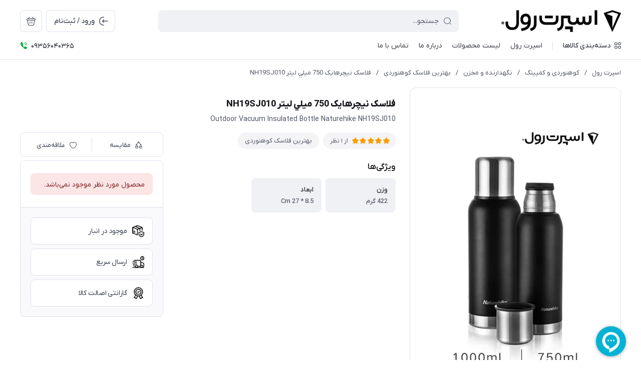

--- FILE ---
content_type: text/html; charset=utf-8
request_url: https://sportroll.ir/%D8%AE%D8%B1%DB%8C%D8%AF-%D9%81%D9%84%D8%A7%D8%B3%DA%A9-%D9%86%DB%8C%DA%86%D8%B1%D9%87%D8%A7%DB%8C%DA%A9
body_size: 40904
content:
<!DOCTYPE html>
<html dir="rtl" lang="fa" ng-app="siteBuilder.public">

	<head>
		<meta charset="UTF-8">
		<meta http-equiv="X-UA-Compatible" content="IE=edge">
		<title>اسپرت رول | خرید فلاسک نیچرهایک ارزان قیمت آب جوش و سرد بهترین فلاسک کوهنوردی</title>
		<meta name="keywords" content="">
		<meta name="description" content="خرید انواع فلاسک نیچرهایک ارزان قیمت نگهداری آب جوش آب سرد">
		<meta property="og:title" content="فلاسک نیچرهایک 750 ميلي ليتر NH19SJ010">
		<meta property="og:description" content="خرید انواع فلاسک نیچرهایک ارزان قیمت نگهداری آب جوش آب سرد">
		<meta property="og:url" content="https://sportroll.ir/%D8%AE%D8%B1%DB%8C%D8%AF-%D9%81%D9%84%D8%A7%D8%B3%DA%A9-%D9%86%DB%8C%DA%86%D8%B1%D9%87%D8%A7%DB%8C%DA%A9">
		<meta property="og:site_name" content="اسپرت رول">
		<meta property="og:image" content='/uploads/products/ceca94.jpg?m=crop&w=200&h=200&q=veryhigh'>
		<meta name="twitter:url" content="https://sportroll.ir/%D8%AE%D8%B1%DB%8C%D8%AF-%D9%81%D9%84%D8%A7%D8%B3%DA%A9-%D9%86%DB%8C%DA%86%D8%B1%D9%87%D8%A7%DB%8C%DA%A9">
		<meta name="twitter:title" content="اسپرت رول | خرید فلاسک نیچرهایک ارزان قیمت آب جوش و سرد بهترین فلاسک کوهنوردی">
		<meta name="twitter:description" content="خرید انواع فلاسک نیچرهایک ارزان قیمت نگهداری آب جوش آب سرد">
		<meta name="viewport" content="width=device-width, initial-scale=1, maximum-scale=1, user-scalable=yes">
		<link rel="stylesheet" href="/site/resources/fonts/css?family=persian">
		<link rel="stylesheet" href="/themes/custom-0673/assets/theme.css?v=1.0">
		
		<link rel="stylesheet" href="/themes/custom-0673/static/css/custom-style.css?v=1.0.2">

		<link rel="canonical" href="https://sportroll.ir/%D8%AE%D8%B1%DB%8C%D8%AF-%D9%81%D9%84%D8%A7%D8%B3%DA%A9-%D9%86%DB%8C%DA%86%D8%B1%D9%87%D8%A7%DB%8C%DA%A9">
		<meta name="google-site-verification" content="lh8gWK-SBuiaUzYXSqQl9T3ReaATiJE31WpOSih3Grc" />

		<!-- Google Tag Manager -->
		<script>(function(w,d,s,l,i){w[l]=w[l]||[];w[l].push({'gtm.start':
															  new Date().getTime(),event:'gtm.js'});var f=d.getElementsByTagName(s)[0],
				j=d.createElement(s),dl=l!='dataLayer'?'&l='+l:'';j.async=true;j.src=
					'https://www.googletagmanager.com/gtm.js?id='+i+dl;f.parentNode.insertBefore(j,f);
									})(window,document,'script','dataLayer','GTM-NCK2ZFL');</script>
		<!-- End Google Tag Manager -->
	<script> !function (t, e, n) { t.yektanetAnalyticsObject = n, t[n] = t[n] || function () { t[n].q.push(arguments) }, t[n].q = t[n].q || []; var a = new Date, r = a.getFullYear().toString() + "0" + a.getMonth() + "0" + a.getDate() + "0" + a.getHours(), c = e.getElementsByTagName("script")[0], s = e.createElement("script"); s.id = "ua-script-NoiPI1wi"; s.dataset.analyticsobject = n; s.async = 1; s.type = "text/javascript"; s.src = "https://cdn.yektanet.com/rg_woebegone/scripts_v3/NoiPI1wi/rg.complete.js?v=" + r, c.parentNode.insertBefore(s, c) }(window, document, "yektanet"); </script><script type="text/javascript">yektanet && yektanet('product', 'detail', { title: 'فلاسک نیچرهایک 750 ميلي ليتر NH19SJ010', sku: '156296429', price: 100000, image: 'https://sportroll.ir/uploads/products/ceca94.jpg', isAvailable: false });</script><meta name="generator" content="Portal Site Builder">
</head>

	<body class=' ' ng-class="{'no-scroll':no_scroll}">


		<!-- Google Tag Manager (noscript) -->
		<noscript><iframe src="https://www.googletagmanager.com/ns.html?id=GTM-NCK2ZFL" height="0" width="0" style="display:none;visibility:hidden"></iframe></noscript>
		<!-- End Google Tag Manager (noscript) -->

		
			<!--navigation-->
			<div class="navigation-space"></div>
<div class="navbar bg-white lg:pb-8 fixed inset-x-0 top-0 z-999" role="navigation">
	<div class="container">
		<div class="flex justify-between lg:space-x-16 !space-x-reverse py-12 lg:pt-20 lg:pb-12 items-center flex-wrap">
			<a href="/" class="shrink-0">
				
	<img src="/uploads/logo/532c33.png?m=thumb&h=44&q=high" class="max-h-40 lg:max-h-44 w-auto block" alt="اسپرت رول">


			</a>
			<button type="button" class="mobile-menu-btn btn btn-white btn-sm btn-icon !text-gray lg:hidden relative group" aria-label="منو">
				<i class="icon-menu text-xl flex items-center justify-center absolute inset-x-0 inset-y-0 opacity-100 scale-100 group-[.active]:opacity-0 group-[.active]:scale-50 transition-all"></i>
				<i class="icon-close text-xs pt-2 flex items-center justify-center absolute inset-x-0 inset-y-0 opacity-0 scale-50 group-[.active]:opacity-100 group-[.active]:scale-100 transition-all"></i>
			</button>
			<form class="navbar-search grow w-full lg:max-w-[600px] relative" action="/site/search" dynamic-search="" autocomplete="off">
				<div class="pt-10 lg:pt-0">
					
						<div class="relative">
	<i class="icon-search text-gray text-normal h-16 w-16 absolute right-15 inset-y-0 my-auto z-2 pointer-events-none transition-all" ng-class="{'scale-0 opacity-0': loading}"></i>
	<i class="before:loading w-16 h-16 text-xs absolute inset-y-0 right-15 my-auto transition-all is-loading z-2 before:border-2 before:border-blue scale-125 opacity-0" ng-class="{'!scale-100 !opacity-100': loading}"></i>
	<input type="text" name="q" class="form-control relative z-1 pr-40" maxlength="100" ng-model="query" ng-model-options="{debounce:500}" ng-focus="searchFocused=true" ng-blur="searchFocused=false" ng-class="{'active': searchFocused||searchMouseover}" placeholder="جستجو...">
</div>
<div class="inset-x-0 top-full mt-10 shadow-dropdown absolute rounded bg-white p-20 z-999" ng-mouseover="searchMouseover=true" ng-mouseleave="searchMouseover=false" ng-class="{'hidden': !items.length || (!searchFocused&&!searchMouseover)}" auto-show="">
	<a ng-href="{{item.url}}" class="flex items-center border-b pb-16 mb-16 last:border-none last:pb-0 last:mb-0" ng-repeat="item in items">
		<img ng-src="{{item.image}}?m=crop&w=48&h=48&q=high" class="rounded ml-12" ng-show="item.image">
		<img src="/site/resources/images/empty.jpg?m=crop&w=48&h=48&q=high" class="rounded ml-12" ng-show="!item.image">
		<div class=" pt-2">
			<span class="text-xs text-dark font-medium leading-xs block" ng-bind="item.title"></span>
		</div>
	</a>
</div>
					
				</div>
			</form>
			<ul class="hidden lg:flex space-x-8 flex-row-reverse">
				
					<li>
						<div class="relative" cart="">
							<a href="/site/cart" class="btn btn-icon btn-white icon-bag text-xl" data-drawer="#cart-drawer" aria-label="سبد خرید"></a>
							<span class="absolute -right-4 -top-4 bg-primary text-white text-[11px] leading-1 pt-4 pb-1 font-semibold rounded-xs min-w-16 text-center px-4 fa-numbers" auto-show="" ng-show="model.quantity > 0" ng-bind="model.quantity || 0"></span>
						</div>
					</li>
				
				<li>
					
						<a href="/site/signin" class="btn btn-white flex items-center py-10">
							<i class="icon-login text-2xl ml-7 -mr-4"></i>
							<span class="pt-2">ورود / ثبت‌نام</span>
						</a>
					
					
				</li>
			</ul>

		</div>
		<div class="navbar-content hidden lg:block">
			<nav class="flex leading-[22px] pb-6 pt-1 items-center">
				
					<div class="megamenu-holder relative before:w-[880px] before:top-full before:absolute before:hidden before:h-14 hover:before:block before:right-0">
						<div class="flex items-center py-2 text-dark megamenu-btn cursor-pointer">
							<i class="icon-category ml-7"></i>
							<span class="pt-2 font-medium">دسته‌بندی کالاها</span>
						</div>
						<div class="megamenu absolute top-full mt-14 border-t rounded-b right-0 bg-white w-[900px] min-h-[400px] max-h-[60vh] z-999 overflow-hidden">
							<div class="flex grow overflow-hidden">
								<ul class="megamenu-items bg-light w-[220px] shrink-0 overflow-y-auto overflow-x-hidden pt-8 pb-12">
									
										<li>
											<a href="/skate" class="megamenu-item">
												کفش اسکیت
											</a>
										</li>
									
										<li>
											<a href="/skate/skate-board" class="megamenu-item">
												اسکیت برد
											</a>
										</li>
									
										<li>
											<a href="/hoverboard" class="megamenu-item">
												اسكوتر برقی
											</a>
										</li>
									
										<li>
											<a href="/scooter" class="megamenu-item">
												اسکوتر
											</a>
										</li>
									
										<li>
											<a href="/%D8%AE%D8%B1%DB%8C%D8%AF-%D9%84%D9%88%D8%A7%D8%B2%D9%85-%DA%A9%D9%88%D9%87%D9%86%D9%88%D8%B1%D8%AF%DB%8C-%D9%88-%D9%88%D8%B3%D8%A7%DB%8C%D9%84-%D8%B7%D8%A8%DB%8C%D8%B9%D8%AA%DA%AF%D8%B1%D8%AF%DB%8C" class="megamenu-item">
												کوهنوردی و کمپینگ
											</a>
										</li>
									
										<li>
											<a href="/%D8%AE%D8%B1%DB%8C%D8%AF-%D9%84%D8%A8%D8%A7%D8%B3-%D8%A7%D8%B3%DA%A9%DB%8C-%D9%84%D9%88%D8%A7%D8%B2%D9%85-%D8%A7%D8%B3%DA%A9%DB%8C" class="megamenu-item">
												اسكی
											</a>
										</li>
									
										<li>
											<a href="/sport-wear" class="megamenu-item">
												لباس ورزشی
											</a>
										</li>
									
										<li>
											<a href="/fitness" class="megamenu-item">
												بدنسازی
											</a>
										</li>
									
										<li>
											<a href="/rocket-sports" class="megamenu-item">
												ورزشهای راکتی
											</a>
										</li>
									
										<li>
											<a href="/sport-table" class="megamenu-item">
												میزهای ورزشی
											</a>
										</li>
									
										<li>
											<a href="/%D9%84%D9%88%D8%A7%D8%B2%D9%85-%D8%B4%D9%86%D8%A7" class="megamenu-item">
												لوازم شنا
											</a>
										</li>
									
										<li>
											<a href="/wholesale" class="megamenu-item">
												فروش عمده لوازم ورزشی
											</a>
										</li>
									
										<li>
											<a href="/off-sale" class="megamenu-item">
												فروش ویژه
											</a>
										</li>
									
										<li>
											<a href="/labubu-dolls" class="megamenu-item">
												عروسك لبوبو LABUBU
											</a>
										</li>
									
								</ul>
								<div class="relative grow">
									
										<div class="megamenu-content">
											
												
													<div>
														<a href="/skate/adult-skate" class="block text-dark text-xs font-semibold" target="_self">
															اسكيت بزرگسال
														</a>
														
															<ul class="space-y-3 text-2xs text-dark mt-8">
																
																	<li>
																		<a href="/skate/adult-skate/rollerblade-skate-%D8%B1%D9%88%D9%84%D8%B1%D8%A8%D9%84%DB%8C%D8%AF" class="block text-gray py-3" target="_self">
																			اسکیت رولربلید
																		</a>
																	</li>
																	
																
																	<li>
																		<a href="/skate/adult-skate/freestyle-skate" class="block text-gray py-3" target="_self">
																			اسکیت فری استایل
																		</a>
																	</li>
																	
																
															</ul>
														
													</div>
												
													<div>
														<a href="/skate/kids-skate" class="block text-dark text-xs font-semibold" target="_self">
															اسكيت بچگانه
														</a>
														
															<ul class="space-y-3 text-2xs text-dark mt-8">
																
																	<li>
																		<a href="/skate/kids-skate/flyingeagle-skate" class="block text-gray py-3" target="_self">
																			اسکیت فلایینگ ایگل
																		</a>
																	</li>
																	
																
																	<li>
																		<a href="/skate/kids-skate/roces-skate" class="block text-gray py-3" target="_self">
																			اسکیت روسز
																		</a>
																	</li>
																	
																
																	<li>
																		<a href="/skate/kids-skate/rollerblade-skate" class="block text-gray py-3" target="_self">
																			اسکیت رولربلید
																		</a>
																	</li>
																	
																
																	<li>
																		<a href="/skate/kids-skate/calary-skate" class="block text-gray py-3" target="_self">
																			اسکیت کالاری
																		</a>
																	</li>
																	
																
																	<li>
																		<a href="/skate/kids-skate/galaxy-skate" class="block text-gray py-3" target="_self">
																			اسکیت گالکسی
																		</a>
																	</li>
																	
																
																	<li>
																		<a href="/skate/kids-skate/k2-skate" class="block text-gray py-3" target="_self">
																			اسکیت k2
																		</a>
																	</li>
																	
																
																	<li>
																		<a href="/skate/kids-skate/radius-skate" class="block text-gray py-3" target="_self">
																			اسکیت رادیوس
																		</a>
																	</li>
																	
																
																	<li>
																		<a href="/skate/kids-skate/rush-skate" class="block text-gray py-3" target="_self">
																			اسکیت راش
																		</a>
																	</li>
																	
																
																	<li>
																		<a href="/skate/kids-skate/rollcan-skate" class="block text-gray py-3" target="_self">
																			اسکیت رولکن
																		</a>
																	</li>
																	
																
																	<li>
																		<a href="/skate/kids-skate/freestyle-skate" class="block text-gray py-3" target="_self">
																			اسکیت فری استایل
																		</a>
																	</li>
																	
																
																	<li>
																		<a href="/skate/kids-skate/fila-skate" class="block text-gray py-3" target="_self">
																			اسكيت فيلا
																		</a>
																	</li>
																	
																
																	<li>
																		<a href="/skate/kids-skate/%D8%A7%D8%B3%DA%A9%DB%8C%D8%AA-%D8%A7%D8%B1%D8%B2%D8%A7%D9%86" class="block text-gray py-3" target="_self">
																			اسکیت بچه گانه ارزان
																		</a>
																	</li>
																	
																
															</ul>
														
													</div>
												
													<div>
														<a href="/skate/girls-skating" class="block text-dark text-xs font-semibold" target="_self">
															اسکیت دخترانه
														</a>
														
													</div>
												
													<div>
														<a href="/skate/acssesory" class="block text-dark text-xs font-semibold" target="_self">
															لوازم جانبی اسکیت
														</a>
														
															<ul class="space-y-3 text-2xs text-dark mt-8">
																
																	<li>
																		<a href="/skate/acssesory/helmet" class="block text-gray py-3" target="_self">
																			کلاه اسکیت
																		</a>
																	</li>
																	
																
																	<li>
																		<a href="/skate/acssesory/skate-safety-accessories" class="block text-gray py-3" target="_self">
																			لوازم ایمنی اسکیت
																		</a>
																	</li>
																	
																
																	<li>
																		<a href="/skate/acssesory/skate-bag" class="block text-gray py-3" target="_self">
																			کوله و ساک اسکیت
																		</a>
																	</li>
																	
																
																	<li>
																		<a href="/skate/acssesory/skate-accessories" class="block text-gray py-3" target="_self">
																			لوازم جانبی اسکیت
																		</a>
																	</li>
																	
																
															</ul>
														
													</div>
												
											
										</div>
									
										<div class="megamenu-content">
											
												
													<div>
														<a href="/skate/skate-board/skateboard-mite" class="block text-dark text-xs font-semibold" target="_self">
															اسکیت برد مایت
														</a>
														
													</div>
												
													<div>
														<a href="/skate/skate-board/skateboard-element" class="block text-dark text-xs font-semibold" target="_self">
															اسکیت برد المنت
														</a>
														
													</div>
												
													<div>
														<a href="/skate/skate-board/skateboard-displey" class="block text-dark text-xs font-semibold" target="_self">
															اسکیت برد دیسپلی
														</a>
														
													</div>
												
													<div>
														<a href="/skate/skate-board/skateboard-santacruz" class="block text-dark text-xs font-semibold" target="_self">
															اسكيت برد سانتا كروز
														</a>
														
													</div>
												
													<div>
														<a href="/skate/skate-board/skateboard-alien" class="block text-dark text-xs font-semibold" target="_self">
															اسکیت برد الاین
														</a>
														
													</div>
												
													<div>
														<a href="/skate/skate-board/skateboard-plan-b" class="block text-dark text-xs font-semibold" target="_self">
															اسکیت برد پلن بی plan B
														</a>
														
													</div>
												
													<div>
														<a href="/skate/skate-board/skateboard-blind" class="block text-dark text-xs font-semibold" target="_self">
															اسکیت برد بلایند
														</a>
														
													</div>
												
													<div>
														<a href="/skate/skate-board/skateboard-clich" class="block text-dark text-xs font-semibold" target="_self">
															اسکیت برد کلیشه
														</a>
														
													</div>
												
													<div>
														<a href="/skate/skate-board/skateboard-jart" class="block text-dark text-xs font-semibold" target="_self">
															اسکیت برد جارت
														</a>
														
													</div>
												
													<div>
														<a href="/skate/skate-board/skateboard-flip" class="block text-dark text-xs font-semibold" target="_self">
															اسکیت برد فلیپ
														</a>
														
													</div>
												
													<div>
														<a href="/skate/skate-board/skateboard-dgk" class="block text-dark text-xs font-semibold" target="_self">
															اسکیت برد دی جی کی DGK
														</a>
														
													</div>
												
													<div>
														<a href="/skate/skate-board/skateboard-creature" class="block text-dark text-xs font-semibold" target="_self">
															اسکیت برد کریچر
														</a>
														
													</div>
												
													<div>
														<a href="/skate/skate-board/skateboard-baker" class="block text-dark text-xs font-semibold" target="_self">
															اسکیت برد بیکر BAKER
														</a>
														
													</div>
												
													<div>
														<a href="/skate/skate-board/longboard" class="block text-dark text-xs font-semibold" target="_self">
															لانگ برد
														</a>
														
													</div>
												
													<div>
														<a href="/skate/skate-board/cheap-skateboards" class="block text-dark text-xs font-semibold" target="_self">
															اسکیت برد ارزان
														</a>
														
													</div>
												
											
										</div>
									
										<div class="megamenu-content">
											
												
													<div>
														<a href="/hoverboard/hoverboard-smartbalance" class="block text-dark text-xs font-semibold" target="_self">
															اسكوتر برقی 6.5 اينچ
														</a>
														
													</div>
												
													<div>
														<a href="/hoverboard/hoverboard8-5" class="block text-dark text-xs font-semibold" target="_self">
															اسكوتر برقی 8 اينچ
														</a>
														
													</div>
												
													<div>
														<a href="/hoverboard/smart-balance" class="block text-dark text-xs font-semibold" target="_self">
															اسكوتر برقی 10 اينچ و آفرود
														</a>
														
													</div>
												
													<div>
														<a href="/hoverboard/electric-scooter-for-girls" class="block text-dark text-xs font-semibold" target="_self">
															اسکوتر برقی دخترانه
														</a>
														
													</div>
												
													<div>
														<a href="/hoverboard/electric-scooter-with-handle" class="block text-dark text-xs font-semibold" target="_self">
															اسکوتر برقی دسته دار
														</a>
														
													</div>
												
													<div>
														<a href="/hoverboard/drifting-scooter" class="block text-dark text-xs font-semibold" target="_self">
															اسكوتربرقي دريفت DRIFT
														</a>
														
													</div>
												
													<div>
														<a href="/hoverboard/%D8%AA%D8%B9%D9%85%DB%8C%D8%B1%D8%A7%D8%AA-%D8%A7%D8%B3%DA%A9%D9%88%D8%AA%D8%B1%D8%A8%D8%B1%D9%82%DB%8C" class="block text-dark text-xs font-semibold" target="_self">
															لوازم جانبي اسكوتر برقي
														</a>
														
													</div>
												
											
										</div>
									
										<div class="megamenu-content">
											
												
													<div>
														<a href="/scooter/kids-scooter" class="block text-dark text-xs font-semibold" target="_self">
															اسكوتر کودک
														</a>
														
													</div>
												
													<div>
														<a href="/scooter/girls-scooter" class="block text-dark text-xs font-semibold" target="_self">
															اسکوتر دخترانه
														</a>
														
													</div>
												
													<div>
														<a href="/scooter/adult-scooter" class="block text-dark text-xs font-semibold" target="_self">
															اسکوتر ساده ترمزدار
														</a>
														
													</div>
												
											
										</div>
									
										<div class="megamenu-content">
											
												
													<div>
														<a href="/%D8%AE%D8%B1%DB%8C%D8%AF-%D9%84%D9%88%D8%A7%D8%B2%D9%85-%DA%A9%D9%88%D9%87%D9%86%D9%88%D8%B1%D8%AF%DB%8C-%D9%88-%D9%88%D8%B3%D8%A7%DB%8C%D9%84-%D8%B7%D8%A8%DB%8C%D8%B9%D8%AA%DA%AF%D8%B1%D8%AF%DB%8C/%D8%AE%D8%B1%DB%8C%D8%AF-%DA%A9%D9%88%D9%84%D9%87-%DA%A9%D9%88%D9%87%D9%86%D9%88%D8%B1%D8%AF%DB%8C" class="block text-dark text-xs font-semibold" target="_self">
															کیف و کوله کوهنوردی
														</a>
														
															<ul class="space-y-3 text-2xs text-dark mt-8">
																
																	<li>
																		<a href="/%D8%AE%D8%B1%DB%8C%D8%AF-%D9%84%D9%88%D8%A7%D8%B2%D9%85-%DA%A9%D9%88%D9%87%D9%86%D9%88%D8%B1%D8%AF%DB%8C-%D9%88-%D9%88%D8%B3%D8%A7%DB%8C%D9%84-%D8%B7%D8%A8%DB%8C%D8%B9%D8%AA%DA%AF%D8%B1%D8%AF%DB%8C/%D8%AE%D8%B1%DB%8C%D8%AF-%DA%A9%D9%88%D9%84%D9%87-%DA%A9%D9%88%D9%87%D9%86%D9%88%D8%B1%D8%AF%DB%8C/%DA%A9%D9%88%D9%84%D9%87-%DA%A9%D9%88%D9%87%D9%86%D9%88%D8%B1%D8%AF%DB%8C" class="block text-gray py-3" target="_self">
																			کوله پشتی کوه نوردی
																		</a>
																	</li>
																	
																	<li>
																		<a href="/%D8%AE%D8%B1%DB%8C%D8%AF-%D9%84%D9%88%D8%A7%D8%B2%D9%85-%DA%A9%D9%88%D9%87%D9%86%D9%88%D8%B1%D8%AF%DB%8C-%D9%88-%D9%88%D8%B3%D8%A7%DB%8C%D9%84-%D8%B7%D8%A8%DB%8C%D8%B9%D8%AA%DA%AF%D8%B1%D8%AF%DB%8C/%D8%AE%D8%B1%DB%8C%D8%AF-%DA%A9%D9%88%D9%84%D9%87-%DA%A9%D9%88%D9%87%D9%86%D9%88%D8%B1%D8%AF%DB%8C/%DA%A9%D9%88%D9%84%D9%87-%DA%A9%D9%88%D9%87%D9%86%D9%88%D8%B1%D8%AF%DB%8C/naturehike-backpack" class="block text-gray py-3" target="_self">
																			کوله نیچرهایک
																		</a>
																	</li>
																	
																
																	<li>
																		<a href="/%D8%AE%D8%B1%DB%8C%D8%AF-%D9%84%D9%88%D8%A7%D8%B2%D9%85-%DA%A9%D9%88%D9%87%D9%86%D9%88%D8%B1%D8%AF%DB%8C-%D9%88-%D9%88%D8%B3%D8%A7%DB%8C%D9%84-%D8%B7%D8%A8%DB%8C%D8%B9%D8%AA%DA%AF%D8%B1%D8%AF%DB%8C/%D8%AE%D8%B1%DB%8C%D8%AF-%DA%A9%D9%88%D9%84%D9%87-%DA%A9%D9%88%D9%87%D9%86%D9%88%D8%B1%D8%AF%DB%8C/%DA%A9%D9%88%D9%84%D9%87-%DA%A9%D9%88%D9%87%D9%86%D9%88%D8%B1%D8%AF%DB%8C/%D8%A8%D8%B1%D9%86%D8%AF-vaude" class="block text-gray py-3" target="_self">
																			کوله وئوده
																		</a>
																	</li>
																	
																
																	<li>
																		<a href="/%D8%AE%D8%B1%DB%8C%D8%AF-%D9%84%D9%88%D8%A7%D8%B2%D9%85-%DA%A9%D9%88%D9%87%D9%86%D9%88%D8%B1%D8%AF%DB%8C-%D9%88-%D9%88%D8%B3%D8%A7%DB%8C%D9%84-%D8%B7%D8%A8%DB%8C%D8%B9%D8%AA%DA%AF%D8%B1%D8%AF%DB%8C/%D8%AE%D8%B1%DB%8C%D8%AF-%DA%A9%D9%88%D9%84%D9%87-%DA%A9%D9%88%D9%87%D9%86%D9%88%D8%B1%D8%AF%DB%8C/%DA%A9%D9%88%D9%84%D9%87-%DA%A9%D9%88%D9%87%D9%86%D9%88%D8%B1%D8%AF%DB%8C/store-132" class="block text-gray py-3" target="_self">
																			کوله برتون
																		</a>
																	</li>
																	
																
																	<li>
																		<a href="/%D8%AE%D8%B1%DB%8C%D8%AF-%D9%84%D9%88%D8%A7%D8%B2%D9%85-%DA%A9%D9%88%D9%87%D9%86%D9%88%D8%B1%D8%AF%DB%8C-%D9%88-%D9%88%D8%B3%D8%A7%DB%8C%D9%84-%D8%B7%D8%A8%DB%8C%D8%B9%D8%AA%DA%AF%D8%B1%D8%AF%DB%8C/%D8%AE%D8%B1%DB%8C%D8%AF-%DA%A9%D9%88%D9%84%D9%87-%DA%A9%D9%88%D9%87%D9%86%D9%88%D8%B1%D8%AF%DB%8C/waterproof-backpack" class="block text-gray py-3" target="_self">
																			کوله پشتی ضد آب
																		</a>
																	</li>
																	
																
																
																	<li>
																		<a href="/%D8%AE%D8%B1%DB%8C%D8%AF-%D9%84%D9%88%D8%A7%D8%B2%D9%85-%DA%A9%D9%88%D9%87%D9%86%D9%88%D8%B1%D8%AF%DB%8C-%D9%88-%D9%88%D8%B3%D8%A7%DB%8C%D9%84-%D8%B7%D8%A8%DB%8C%D8%B9%D8%AA%DA%AF%D8%B1%D8%AF%DB%8C/%D8%AE%D8%B1%DB%8C%D8%AF-%DA%A9%D9%88%D9%84%D9%87-%DA%A9%D9%88%D9%87%D9%86%D9%88%D8%B1%D8%AF%DB%8C/store-90" class="block text-gray py-3" target="_self">
																			کیف کمری
																		</a>
																	</li>
																	
																
																	<li>
																		<a href="/%D8%AE%D8%B1%DB%8C%D8%AF-%D9%84%D9%88%D8%A7%D8%B2%D9%85-%DA%A9%D9%88%D9%87%D9%86%D9%88%D8%B1%D8%AF%DB%8C-%D9%88-%D9%88%D8%B3%D8%A7%DB%8C%D9%84-%D8%B7%D8%A8%DB%8C%D8%B9%D8%AA%DA%AF%D8%B1%D8%AF%DB%8C/%D8%AE%D8%B1%DB%8C%D8%AF-%DA%A9%D9%88%D9%84%D9%87-%DA%A9%D9%88%D9%87%D9%86%D9%88%D8%B1%D8%AF%DB%8C/%D8%B3%D8%A7%DA%A9-%D9%88%D8%B1%D8%B2%D8%B4%DB%8C" class="block text-gray py-3" target="_self">
																			ساک ورزشی نیچر هایک
																		</a>
																	</li>
																	
																
															</ul>
														
													</div>
												
													<div>
														<a href="/%D8%AE%D8%B1%DB%8C%D8%AF-%D9%84%D9%88%D8%A7%D8%B2%D9%85-%DA%A9%D9%88%D9%87%D9%86%D9%88%D8%B1%D8%AF%DB%8C-%D9%88-%D9%88%D8%B3%D8%A7%DB%8C%D9%84-%D8%B7%D8%A8%DB%8C%D8%B9%D8%AA%DA%AF%D8%B1%D8%AF%DB%8C/%DA%A9%D8%A7%D9%84%D8%A7%DB%8C-%D8%AE%D9%88%D8%A7%D8%A8" class="block text-dark text-xs font-semibold" target="_self">
															کالای خواب
														</a>
														
															<ul class="space-y-3 text-2xs text-dark mt-8">
																
																	<li>
																		<a href="/%D8%AE%D8%B1%DB%8C%D8%AF-%D9%84%D9%88%D8%A7%D8%B2%D9%85-%DA%A9%D9%88%D9%87%D9%86%D9%88%D8%B1%D8%AF%DB%8C-%D9%88-%D9%88%D8%B3%D8%A7%DB%8C%D9%84-%D8%B7%D8%A8%DB%8C%D8%B9%D8%AA%DA%AF%D8%B1%D8%AF%DB%8C/%DA%A9%D8%A7%D9%84%D8%A7%DB%8C-%D8%AE%D9%88%D8%A7%D8%A8/store-88" class="block text-gray py-3" target="_self">
																			چادر کوهنوردی
																		</a>
																	</li>
																	
																
																	<li>
																		<a href="/%D8%AE%D8%B1%DB%8C%D8%AF-%D9%84%D9%88%D8%A7%D8%B2%D9%85-%DA%A9%D9%88%D9%87%D9%86%D9%88%D8%B1%D8%AF%DB%8C-%D9%88-%D9%88%D8%B3%D8%A7%DB%8C%D9%84-%D8%B7%D8%A8%DB%8C%D8%B9%D8%AA%DA%AF%D8%B1%D8%AF%DB%8C/%DA%A9%D8%A7%D9%84%D8%A7%DB%8C-%D8%AE%D9%88%D8%A7%D8%A8/%D8%A8%D8%A7%D9%84%D8%B4" class="block text-gray py-3" target="_self">
																			بالش بادی
																		</a>
																	</li>
																	
																
																	<li>
																		<a href="/%D8%AE%D8%B1%DB%8C%D8%AF-%D9%84%D9%88%D8%A7%D8%B2%D9%85-%DA%A9%D9%88%D9%87%D9%86%D9%88%D8%B1%D8%AF%DB%8C-%D9%88-%D9%88%D8%B3%D8%A7%DB%8C%D9%84-%D8%B7%D8%A8%DB%8C%D8%B9%D8%AA%DA%AF%D8%B1%D8%AF%DB%8C/%DA%A9%D8%A7%D9%84%D8%A7%DB%8C-%D8%AE%D9%88%D8%A7%D8%A8/%D8%AE%D8%B1%DB%8C%D8%AF-%DA%A9%DB%8C%D8%B3%D9%87-%D8%AE%D9%88%D8%A7%D8%A8" class="block text-gray py-3" target="_self">
																			کیسه خواب
																		</a>
																	</li>
																	
																
																	<li>
																		<a href="/%D8%AE%D8%B1%DB%8C%D8%AF-%D9%84%D9%88%D8%A7%D8%B2%D9%85-%DA%A9%D9%88%D9%87%D9%86%D9%88%D8%B1%D8%AF%DB%8C-%D9%88-%D9%88%D8%B3%D8%A7%DB%8C%D9%84-%D8%B7%D8%A8%DB%8C%D8%B9%D8%AA%DA%AF%D8%B1%D8%AF%DB%8C/%DA%A9%D8%A7%D9%84%D8%A7%DB%8C-%D8%AE%D9%88%D8%A7%D8%A8/%D8%B2%DB%8C%D8%B1-%D8%A7%D9%86%D8%AF%D8%A7%D8%B2-%D9%86%DB%8C%DA%86%D8%B1%D9%87%D8%A7%DB%8C%DA%A9" class="block text-gray py-3" target="_self">
																			زير انداز
																		</a>
																	</li>
																	
																
																	<li>
																		<a href="/%D8%AE%D8%B1%DB%8C%D8%AF-%D9%84%D9%88%D8%A7%D8%B2%D9%85-%DA%A9%D9%88%D9%87%D9%86%D9%88%D8%B1%D8%AF%DB%8C-%D9%88-%D9%88%D8%B3%D8%A7%DB%8C%D9%84-%D8%B7%D8%A8%DB%8C%D8%B9%D8%AA%DA%AF%D8%B1%D8%AF%DB%8C/%DA%A9%D8%A7%D9%84%D8%A7%DB%8C-%D8%AE%D9%88%D8%A7%D8%A8/store-169" class="block text-gray py-3" target="_self">
																			ننو درختی
																		</a>
																	</li>
																	
																
																	<li>
																		<a href="/%D8%AE%D8%B1%DB%8C%D8%AF-%D9%84%D9%88%D8%A7%D8%B2%D9%85-%DA%A9%D9%88%D9%87%D9%86%D9%88%D8%B1%D8%AF%DB%8C-%D9%88-%D9%88%D8%B3%D8%A7%DB%8C%D9%84-%D8%B7%D8%A8%DB%8C%D8%B9%D8%AA%DA%AF%D8%B1%D8%AF%DB%8C/%DA%A9%D8%A7%D9%84%D8%A7%DB%8C-%D8%AE%D9%88%D8%A7%D8%A8/%D8%B3%D8%A7%DB%8C%D8%A8%D8%A7%D9%86-%DA%A9%D9%85%D9%BE" class="block text-gray py-3" target="_self">
																			سايبان كمپينگ
																		</a>
																	</li>
																	
																
															</ul>
														
													</div>
												
													<div>
														<a href="/%D8%AE%D8%B1%DB%8C%D8%AF-%D9%84%D9%88%D8%A7%D8%B2%D9%85-%DA%A9%D9%88%D9%87%D9%86%D9%88%D8%B1%D8%AF%DB%8C-%D9%88-%D9%88%D8%B3%D8%A7%DB%8C%D9%84-%D8%B7%D8%A8%DB%8C%D8%B9%D8%AA%DA%AF%D8%B1%D8%AF%DB%8C/towel" class="block text-dark text-xs font-semibold" target="_self">
															حوله مسافرتی و کمپینگ
														</a>
														
													</div>
												
													<div>
														<a href="/%D8%AE%D8%B1%DB%8C%D8%AF-%D9%84%D9%88%D8%A7%D8%B2%D9%85-%DA%A9%D9%88%D9%87%D9%86%D9%88%D8%B1%D8%AF%DB%8C-%D9%88-%D9%88%D8%B3%D8%A7%DB%8C%D9%84-%D8%B7%D8%A8%DB%8C%D8%B9%D8%AA%DA%AF%D8%B1%D8%AF%DB%8C/%D9%82%DB%8C%D9%85%D8%AA-%D9%85%DB%8C%D8%B2-%D8%B5%D9%86%D8%AF%D9%84%DB%8C-%D8%AA%D8%A7%D8%B4%D9%88-%DA%A9%D9%85%D9%BE%DB%8C%D9%86%DA%AF" class="block text-dark text-xs font-semibold" target="_self">
															ميز و صندلي تاشو كمپينگ
														</a>
														
													</div>
												
													<div>
														<a href="/%D8%AE%D8%B1%DB%8C%D8%AF-%D9%84%D9%88%D8%A7%D8%B2%D9%85-%DA%A9%D9%88%D9%87%D9%86%D9%88%D8%B1%D8%AF%DB%8C-%D9%88-%D9%88%D8%B3%D8%A7%DB%8C%D9%84-%D8%B7%D8%A8%DB%8C%D8%B9%D8%AA%DA%AF%D8%B1%D8%AF%DB%8C/cooking-equipment" class="block text-dark text-xs font-semibold" target="_self">
															تجهیزات آشپزی
														</a>
														
															<ul class="space-y-3 text-2xs text-dark mt-8">
																
																	<li>
																		<a href="/%D8%AE%D8%B1%DB%8C%D8%AF-%D9%84%D9%88%D8%A7%D8%B2%D9%85-%DA%A9%D9%88%D9%87%D9%86%D9%88%D8%B1%D8%AF%DB%8C-%D9%88-%D9%88%D8%B3%D8%A7%DB%8C%D9%84-%D8%B7%D8%A8%DB%8C%D8%B9%D8%AA%DA%AF%D8%B1%D8%AF%DB%8C/cooking-equipment/%D8%A7%D8%AC%D8%A7%D9%82-%D9%88-%D8%B3%D8%B1%D8%B4%D8%B9%D9%84%D9%87" class="block text-gray py-3" target="_self">
																			اجاق سفری تاشو
																		</a>
																	</li>
																	
																
																	<li>
																		<a href="/%D8%AE%D8%B1%DB%8C%D8%AF-%D9%84%D9%88%D8%A7%D8%B2%D9%85-%DA%A9%D9%88%D9%87%D9%86%D9%88%D8%B1%D8%AF%DB%8C-%D9%88-%D9%88%D8%B3%D8%A7%DB%8C%D9%84-%D8%B7%D8%A8%DB%8C%D8%B9%D8%AA%DA%AF%D8%B1%D8%AF%DB%8C/cooking-equipment/%D8%B8%D8%B1%D9%88%D9%81-%D8%A2%D8%B4%D9%BE%D8%B2%DB%8C" class="block text-gray py-3" target="_self">
																			ظروف آشپزي
																		</a>
																	</li>
																	
																
																	<li>
																		<a href="/%D8%AE%D8%B1%DB%8C%D8%AF-%D9%84%D9%88%D8%A7%D8%B2%D9%85-%DA%A9%D9%88%D9%87%D9%86%D9%88%D8%B1%D8%AF%DB%8C-%D9%88-%D9%88%D8%B3%D8%A7%DB%8C%D9%84-%D8%B7%D8%A8%DB%8C%D8%B9%D8%AA%DA%AF%D8%B1%D8%AF%DB%8C/cooking-equipment/%D9%82%D9%87%D9%88%D9%87-%D8%B3%D8%A7%D8%B2" class="block text-gray py-3" target="_self">
																			قهوه ساز مسافرتي
																		</a>
																	</li>
																	
																
															</ul>
														
													</div>
												
													<div>
														<a href="/%D8%AE%D8%B1%DB%8C%D8%AF-%D9%84%D9%88%D8%A7%D8%B2%D9%85-%DA%A9%D9%88%D9%87%D9%86%D9%88%D8%B1%D8%AF%DB%8C-%D9%88-%D9%88%D8%B3%D8%A7%DB%8C%D9%84-%D8%B7%D8%A8%DB%8C%D8%B9%D8%AA%DA%AF%D8%B1%D8%AF%DB%8C/containers" class="block text-dark text-xs font-semibold" target="_self">
															نگهدارنده و مخزن
														</a>
														
															<ul class="space-y-3 text-2xs text-dark mt-8">
																
																	<li>
																		<a href="/%D8%AE%D8%B1%DB%8C%D8%AF-%D9%84%D9%88%D8%A7%D8%B2%D9%85-%DA%A9%D9%88%D9%87%D9%86%D9%88%D8%B1%D8%AF%DB%8C-%D9%88-%D9%88%D8%B3%D8%A7%DB%8C%D9%84-%D8%B7%D8%A8%DB%8C%D8%B9%D8%AA%DA%AF%D8%B1%D8%AF%DB%8C/containers/flask" class="block text-gray py-3" target="_self">
																			فلاسک کوهنوردی
																		</a>
																	</li>
																	
																	<li>
																		<a href="/%D8%AE%D8%B1%DB%8C%D8%AF-%D9%84%D9%88%D8%A7%D8%B2%D9%85-%DA%A9%D9%88%D9%87%D9%86%D9%88%D8%B1%D8%AF%DB%8C-%D9%88-%D9%88%D8%B3%D8%A7%DB%8C%D9%84-%D8%B7%D8%A8%DB%8C%D8%B9%D8%AA%DA%AF%D8%B1%D8%AF%DB%8C/containers/flask/stanley" class="block text-gray py-3" target="_self">
																			فلاسک استنلی
																		</a>
																	</li>
																	
																
																	<li>
																		<a href="/%D8%AE%D8%B1%DB%8C%D8%AF-%D9%84%D9%88%D8%A7%D8%B2%D9%85-%DA%A9%D9%88%D9%87%D9%86%D9%88%D8%B1%D8%AF%DB%8C-%D9%88-%D9%88%D8%B3%D8%A7%DB%8C%D9%84-%D8%B7%D8%A8%DB%8C%D8%B9%D8%AA%DA%AF%D8%B1%D8%AF%DB%8C/containers/flask/sigg-flask" class="block text-gray py-3" target="_self">
																			فلاسک سیگ
																		</a>
																	</li>
																	
																
																	<li>
																		<a href="/%D8%AE%D8%B1%DB%8C%D8%AF-%D9%84%D9%88%D8%A7%D8%B2%D9%85-%DA%A9%D9%88%D9%87%D9%86%D9%88%D8%B1%D8%AF%DB%8C-%D9%88-%D9%88%D8%B3%D8%A7%DB%8C%D9%84-%D8%B7%D8%A8%DB%8C%D8%B9%D8%AA%DA%AF%D8%B1%D8%AF%DB%8C/containers/flask/santeco-flask" class="block text-gray py-3" target="_self">
																			فلاسک سانتکو
																		</a>
																	</li>
																	
																
																
																	<li>
																		<a href="/%D8%AE%D8%B1%DB%8C%D8%AF-%D9%84%D9%88%D8%A7%D8%B2%D9%85-%DA%A9%D9%88%D9%87%D9%86%D9%88%D8%B1%D8%AF%DB%8C-%D9%88-%D9%88%D8%B3%D8%A7%DB%8C%D9%84-%D8%B7%D8%A8%DB%8C%D8%B9%D8%AA%DA%AF%D8%B1%D8%AF%DB%8C/containers/mug" class="block text-gray py-3" target="_self">
																			ماگ کمپینگ
																		</a>
																	</li>
																	
																
																	<li>
																		<a href="/%D8%AE%D8%B1%DB%8C%D8%AF-%D9%84%D9%88%D8%A7%D8%B2%D9%85-%DA%A9%D9%88%D9%87%D9%86%D9%88%D8%B1%D8%AF%DB%8C-%D9%88-%D9%88%D8%B3%D8%A7%DB%8C%D9%84-%D8%B7%D8%A8%DB%8C%D8%B9%D8%AA%DA%AF%D8%B1%D8%AF%DB%8C/containers/water-bottle" class="block text-gray py-3" target="_self">
																			قمقمه
																		</a>
																	</li>
																	
																
																	<li>
																		<a href="/%D8%AE%D8%B1%DB%8C%D8%AF-%D9%84%D9%88%D8%A7%D8%B2%D9%85-%DA%A9%D9%88%D9%87%D9%86%D9%88%D8%B1%D8%AF%DB%8C-%D9%88-%D9%88%D8%B3%D8%A7%DB%8C%D9%84-%D8%B7%D8%A8%DB%8C%D8%B9%D8%AA%DA%AF%D8%B1%D8%AF%DB%8C/containers/%DA%A9%D9%88%D9%84%D8%B1-%D8%A8%D8%A7%DA%A9%D8%B3" class="block text-gray py-3" target="_self">
																			یخدان و کلمن
																		</a>
																	</li>
																	
																
																	<li>
																		<a href="/%D8%AE%D8%B1%DB%8C%D8%AF-%D9%84%D9%88%D8%A7%D8%B2%D9%85-%DA%A9%D9%88%D9%87%D9%86%D9%88%D8%B1%D8%AF%DB%8C-%D9%88-%D9%88%D8%B3%D8%A7%DB%8C%D9%84-%D8%B7%D8%A8%DB%8C%D8%B9%D8%AA%DA%AF%D8%B1%D8%AF%DB%8C/containers/camel-back" class="block text-gray py-3" target="_self">
																			کمل بک
																		</a>
																	</li>
																	
																
															</ul>
														
													</div>
												
													<div>
														<a href="/%D8%AE%D8%B1%DB%8C%D8%AF-%D9%84%D9%88%D8%A7%D8%B2%D9%85-%DA%A9%D9%88%D9%87%D9%86%D9%88%D8%B1%D8%AF%DB%8C-%D9%88-%D9%88%D8%B3%D8%A7%DB%8C%D9%84-%D8%B7%D8%A8%DB%8C%D8%B9%D8%AA%DA%AF%D8%B1%D8%AF%DB%8C/%DA%A9%D9%81%D8%B4-%D8%B7%D8%A8%DB%8C%D8%B9%D8%AA-%DA%AF%D8%B1%D8%AF%DB%8C" class="block text-dark text-xs font-semibold" target="_self">
															كفش طبيعتگردي
														</a>
														
															<ul class="space-y-3 text-2xs text-dark mt-8">
																
																	<li>
																		<a href="/%D8%AE%D8%B1%DB%8C%D8%AF-%D9%84%D9%88%D8%A7%D8%B2%D9%85-%DA%A9%D9%88%D9%87%D9%86%D9%88%D8%B1%D8%AF%DB%8C-%D9%88-%D9%88%D8%B3%D8%A7%DB%8C%D9%84-%D8%B7%D8%A8%DB%8C%D8%B9%D8%AA%DA%AF%D8%B1%D8%AF%DB%8C/%DA%A9%D9%81%D8%B4-%D8%B7%D8%A8%DB%8C%D8%B9%D8%AA-%DA%AF%D8%B1%D8%AF%DB%8C/store-214" class="block text-gray py-3" target="_self">
																			گتر کوهنوردی
																		</a>
																	</li>
																	
																
															</ul>
														
													</div>
												
													<div>
														<a href="/%D8%AE%D8%B1%DB%8C%D8%AF-%D9%84%D9%88%D8%A7%D8%B2%D9%85-%DA%A9%D9%88%D9%87%D9%86%D9%88%D8%B1%D8%AF%DB%8C-%D9%88-%D9%88%D8%B3%D8%A7%DB%8C%D9%84-%D8%B7%D8%A8%DB%8C%D8%B9%D8%AA%DA%AF%D8%B1%D8%AF%DB%8C/%D8%AC%DB%8C-%D9%BE%DB%8C-%D8%A7%D8%B3-%D8%AF%D8%B3%D8%AA%DB%8C" class="block text-dark text-xs font-semibold" target="_self">
															جي پي اس دستي
														</a>
														
													</div>
												
													<div>
														<a href="/%D8%AE%D8%B1%DB%8C%D8%AF-%D9%84%D9%88%D8%A7%D8%B2%D9%85-%DA%A9%D9%88%D9%87%D9%86%D9%88%D8%B1%D8%AF%DB%8C-%D9%88-%D9%88%D8%B3%D8%A7%DB%8C%D9%84-%D8%B7%D8%A8%DB%8C%D8%B9%D8%AA%DA%AF%D8%B1%D8%AF%DB%8C/%DA%A9%D9%84%D8%A7%D9%87" class="block text-dark text-xs font-semibold" target="_self">
															كلاه طبیعت گردی
														</a>
														
													</div>
												
													<div>
														<a href="/%D8%AE%D8%B1%DB%8C%D8%AF-%D9%84%D9%88%D8%A7%D8%B2%D9%85-%DA%A9%D9%88%D9%87%D9%86%D9%88%D8%B1%D8%AF%DB%8C-%D9%88-%D9%88%D8%B3%D8%A7%DB%8C%D9%84-%D8%B7%D8%A8%DB%8C%D8%B9%D8%AA%DA%AF%D8%B1%D8%AF%DB%8C/%D8%AA%D8%AC%D9%87%DB%8C%D8%B2%D8%A7%D8%AA-%D8%AC%D8%A7%D9%86%D8%A8%DB%8C" class="block text-dark text-xs font-semibold" target="_self">
															تجهيزات جانبي
														</a>
														
													</div>
												
											
										</div>
									
										<div class="megamenu-content">
											
												
													<div>
														<a href="/%D8%AE%D8%B1%DB%8C%D8%AF-%D9%84%D8%A8%D8%A7%D8%B3-%D8%A7%D8%B3%DA%A9%DB%8C-%D9%84%D9%88%D8%A7%D8%B2%D9%85-%D8%A7%D8%B3%DA%A9%DB%8C/%D8%B4%D9%84%D9%88%D8%A7%D8%B1-%D8%A7%D8%B3%DA%A9%DB%8C" class="block text-dark text-xs font-semibold" target="_self">
															شلوار اسکی
														</a>
														
													</div>
												
													<div>
														<a href="/%D8%AE%D8%B1%DB%8C%D8%AF-%D9%84%D8%A8%D8%A7%D8%B3-%D8%A7%D8%B3%DA%A9%DB%8C-%D9%84%D9%88%D8%A7%D8%B2%D9%85-%D8%A7%D8%B3%DA%A9%DB%8C/%DA%A9%D8%A7%D9%BE%D8%B4%D9%86-%D8%A7%D8%B3%DA%A9%DB%8C" class="block text-dark text-xs font-semibold" target="_self">
															كاپشن اسكي
														</a>
														
													</div>
												
													<div>
														<a href="/%D8%AE%D8%B1%DB%8C%D8%AF-%D9%84%D8%A8%D8%A7%D8%B3-%D8%A7%D8%B3%DA%A9%DB%8C-%D9%84%D9%88%D8%A7%D8%B2%D9%85-%D8%A7%D8%B3%DA%A9%DB%8C/%D9%84%D8%A8%D8%A7%D8%B3-%D9%88-%D8%AA%D8%AC%D9%87%DB%8C%D8%B2%D8%A7%D8%AA-%D8%A7%D8%B3%DA%A9%DB%8C-%D8%B2%D9%86%D8%A7%D9%86%D9%87" class="block text-dark text-xs font-semibold" target="_self">
															لباس اسکی زنانه
														</a>
														
															<ul class="space-y-3 text-2xs text-dark mt-8">
																
																	<li>
																		<a href="/%D8%AE%D8%B1%DB%8C%D8%AF-%D9%84%D8%A8%D8%A7%D8%B3-%D8%A7%D8%B3%DA%A9%DB%8C-%D9%84%D9%88%D8%A7%D8%B2%D9%85-%D8%A7%D8%B3%DA%A9%DB%8C/%D9%84%D8%A8%D8%A7%D8%B3-%D9%88-%D8%AA%D8%AC%D9%87%DB%8C%D8%B2%D8%A7%D8%AA-%D8%A7%D8%B3%DA%A9%DB%8C-%D8%B2%D9%86%D8%A7%D9%86%D9%87/%D8%B4%D9%84%D9%88%D8%A7%D8%B1-%D8%A7%D8%B3%DA%A9%DB%8C-%D8%B2%D9%86%D8%A7%D9%86%D9%87" class="block text-gray py-3" target="_self">
																			شلوار اسکی زنانه
																		</a>
																	</li>
																	
																
																	<li>
																		<a href="/%D8%AE%D8%B1%DB%8C%D8%AF-%D9%84%D8%A8%D8%A7%D8%B3-%D8%A7%D8%B3%DA%A9%DB%8C-%D9%84%D9%88%D8%A7%D8%B2%D9%85-%D8%A7%D8%B3%DA%A9%DB%8C/%D9%84%D8%A8%D8%A7%D8%B3-%D9%88-%D8%AA%D8%AC%D9%87%DB%8C%D8%B2%D8%A7%D8%AA-%D8%A7%D8%B3%DA%A9%DB%8C-%D8%B2%D9%86%D8%A7%D9%86%D9%87/store-187" class="block text-gray py-3" target="_self">
																			کاپشن اسکی زنانه
																		</a>
																	</li>
																	
																
															</ul>
														
													</div>
												
													<div>
														<a href="/%D8%AE%D8%B1%DB%8C%D8%AF-%D9%84%D8%A8%D8%A7%D8%B3-%D8%A7%D8%B3%DA%A9%DB%8C-%D9%84%D9%88%D8%A7%D8%B2%D9%85-%D8%A7%D8%B3%DA%A9%DB%8C/%D8%AE%D8%B1%DB%8C%D8%AF-%D8%B9%DB%8C%D9%86%DA%A9-%D8%A7%D8%B3%DA%A9%DB%8C" class="block text-dark text-xs font-semibold" target="_self">
															عينك اسكي
														</a>
														
															<ul class="space-y-3 text-2xs text-dark mt-8">
																
																	<li>
																		<a href="/%D8%AE%D8%B1%DB%8C%D8%AF-%D9%84%D8%A8%D8%A7%D8%B3-%D8%A7%D8%B3%DA%A9%DB%8C-%D9%84%D9%88%D8%A7%D8%B2%D9%85-%D8%A7%D8%B3%DA%A9%DB%8C/%D8%AE%D8%B1%DB%8C%D8%AF-%D8%B9%DB%8C%D9%86%DA%A9-%D8%A7%D8%B3%DA%A9%DB%8C/%D9%82%DB%8C%D9%85%D8%AA-%D8%B9%DB%8C%D9%86%DA%A9-%D8%A7%D8%B3%DA%A9%DB%8C-anon" class="block text-gray py-3" target="_self">
																			عينك اسكي انون ANON
																		</a>
																	</li>
																	
																
																	<li>
																		<a href="/%D8%AE%D8%B1%DB%8C%D8%AF-%D9%84%D8%A8%D8%A7%D8%B3-%D8%A7%D8%B3%DA%A9%DB%8C-%D9%84%D9%88%D8%A7%D8%B2%D9%85-%D8%A7%D8%B3%DA%A9%DB%8C/%D8%AE%D8%B1%DB%8C%D8%AF-%D8%B9%DB%8C%D9%86%DA%A9-%D8%A7%D8%B3%DA%A9%DB%8C/%D9%82%DB%8C%D9%85%D8%AA-%D8%B9%DB%8C%D9%86%DA%A9-%D8%A7%D8%B3%DA%A9%DB%8C-%D8%A7%D9%88%DA%A9%D9%84%DB%8C-oakley" class="block text-gray py-3" target="_self">
																			عينك اسكي اوكلي OAKLEY
																		</a>
																	</li>
																	
																
																	<li>
																		<a href="/%D8%AE%D8%B1%DB%8C%D8%AF-%D9%84%D8%A8%D8%A7%D8%B3-%D8%A7%D8%B3%DA%A9%DB%8C-%D9%84%D9%88%D8%A7%D8%B2%D9%85-%D8%A7%D8%B3%DA%A9%DB%8C/%D8%AE%D8%B1%DB%8C%D8%AF-%D8%B9%DB%8C%D9%86%DA%A9-%D8%A7%D8%B3%DA%A9%DB%8C/%D8%AE%D8%B1%DB%8C%D8%AF-%D8%B9%DB%8C%D9%86%DA%A9-%D8%A7%D8%B3%DA%A9%DB%8C-%D8%AF%D8%B1%D8%A7%DA%AF%D9%88%D9%86-dragon" class="block text-gray py-3" target="_self">
																			عينك اسكي دراگون Dragon
																		</a>
																	</li>
																	
																
																	<li>
																		<a href="/%D8%AE%D8%B1%DB%8C%D8%AF-%D9%84%D8%A8%D8%A7%D8%B3-%D8%A7%D8%B3%DA%A9%DB%8C-%D9%84%D9%88%D8%A7%D8%B2%D9%85-%D8%A7%D8%B3%DA%A9%DB%8C/%D8%AE%D8%B1%DB%8C%D8%AF-%D8%B9%DB%8C%D9%86%DA%A9-%D8%A7%D8%B3%DA%A9%DB%8C/%D8%AE%D8%B1%DB%8C%D8%AF-%D8%B9%DB%8C%D9%86%DA%A9-%D8%A7%D8%B3%DA%A9%DB%8C-%D8%A8%D9%84%DB%8C%D8%B2-bliz-goggle" class="block text-gray py-3" target="_self">
																			عينك اسكي بليز BLIZ
																		</a>
																	</li>
																	
																
															</ul>
														
													</div>
												
													<div>
														<a href="/%D8%AE%D8%B1%DB%8C%D8%AF-%D9%84%D8%A8%D8%A7%D8%B3-%D8%A7%D8%B3%DA%A9%DB%8C-%D9%84%D9%88%D8%A7%D8%B2%D9%85-%D8%A7%D8%B3%DA%A9%DB%8C/%D9%82%DB%8C%D9%85%D8%AA-%D9%88-%D8%AE%D8%B1%DB%8C%D8%AF-%D8%AF%D8%B3%D8%AA%DA%A9%D8%B4-%D8%A7%D8%B3%DA%A9%DB%8C" class="block text-dark text-xs font-semibold" target="_self">
															دستكش اسكي
														</a>
														
													</div>
												
											
										</div>
									
										<div class="megamenu-content">
											
												
													<div>
														<a href="/sport-wear/men-wear" class="block text-dark text-xs font-semibold" target="_self">
															لباس ورزشی مردانه
														</a>
														
															<ul class="space-y-3 text-2xs text-dark mt-8">
																
																	<li>
																		<a href="/sport-wear/men-wear/men-sports-shorts" class="block text-gray py-3" target="_self">
																			شلوارک
																		</a>
																	</li>
																	
																
																	<li>
																		<a href="/sport-wear/men-wear/sport-pants" class="block text-gray py-3" target="_self">
																			شلوار
																		</a>
																	</li>
																	
																
																	<li>
																		<a href="/sport-wear/men-wear/sport-wear-men" class="block text-gray py-3" target="_self">
																			ست ورزشی
																		</a>
																	</li>
																	
																
																	<li>
																		<a href="/sport-wear/men-wear/%D9%87%D9%88%D8%AF%DB%8C-%D8%AA%DB%8C%D8%B4%D8%B1%D8%AA" class="block text-gray py-3" target="_self">
																			تیشرت
																		</a>
																	</li>
																	
																
																	<li>
																		<a href="/sport-wear/men-wear/%D8%AE%D8%B1%DB%8C%D8%AF-%D9%BE%D9%88%D9%84%D9%88%D8%B4%D8%B1%D8%AA-%D9%85%D8%B1%D8%AF%D8%A7%D9%86%D9%87" class="block text-gray py-3" target="_self">
																			پولوشرت
																		</a>
																	</li>
																	
																
																	<li>
																		<a href="/sport-wear/men-wear/%D8%AE%D8%B1%DB%8C%D8%AF-%D9%87%D9%88%D8%AF%DB%8C-%D9%85%D8%B1%D8%AF%D8%A7%D9%86%D9%87" class="block text-gray py-3" target="_self">
																			هودي
																		</a>
																	</li>
																	
																	<li>
																		<a href="/sport-wear/men-wear/%D8%AE%D8%B1%DB%8C%D8%AF-%D9%87%D9%88%D8%AF%DB%8C-%D9%85%D8%B1%D8%AF%D8%A7%D9%86%D9%87/green-hoodie" class="block text-gray py-3" target="_self">
																			هودی سبز
																		</a>
																	</li>
																	
																
																	<li>
																		<a href="/sport-wear/men-wear/%D8%AE%D8%B1%DB%8C%D8%AF-%D9%87%D9%88%D8%AF%DB%8C-%D9%85%D8%B1%D8%AF%D8%A7%D9%86%D9%87/ring-sleeve-hoodie" class="block text-gray py-3" target="_self">
																			هودی آستین حلقه ای
																		</a>
																	</li>
																	
																
																	<li>
																		<a href="/sport-wear/men-wear/%D8%AE%D8%B1%DB%8C%D8%AF-%D9%87%D9%88%D8%AF%DB%8C-%D9%85%D8%B1%D8%AF%D8%A7%D9%86%D9%87/jordan-hoodie" class="block text-gray py-3" target="_self">
																			هودی جردن
																		</a>
																	</li>
																	
																
																
															</ul>
														
													</div>
												
													<div>
														<a href="/sport-wear/women-wear" class="block text-dark text-xs font-semibold" target="_self">
															لباس ورزشی زنانه
														</a>
														
															<ul class="space-y-3 text-2xs text-dark mt-8">
																
																	<li>
																		<a href="/sport-wear/women-wear/%D9%84%DA%AF-%D9%88%D8%B1%D8%B2%D8%B4%DB%8C-%D8%B2%D9%86%D8%A7%D9%86%D9%87" class="block text-gray py-3" target="_self">
																			لگ و شلوار
																		</a>
																	</li>
																	
																
																	<li>
																		<a href="/sport-wear/women-wear/%D9%86%DB%8C%D9%85-%D8%AA%D9%86%D9%87-%D9%88%D8%B1%D8%B2%D8%B4%DB%8C" class="block text-gray py-3" target="_self">
																			نیم تنه
																		</a>
																	</li>
																	
																
																	<li>
																		<a href="/sport-wear/women-wear/top-shirt-%D8%AA%D8%A7%D9%BE-%D9%88%D8%B1%D8%B2%D8%B4%DB%8C" class="block text-gray py-3" target="_self">
																			تاپ و تیشرت
																		</a>
																	</li>
																	
																
																	<li>
																		<a href="/sport-wear/women-wear/sport-wear-lady" class="block text-gray py-3" target="_self">
																			ست ورزشی
																		</a>
																	</li>
																	
																
															</ul>
														
													</div>
												
													<div>
														<a href="/sport-wear/team-wear" class="block text-dark text-xs font-semibold" target="_self">
															کیت باشگاهی
														</a>
														
													</div>
												
													<div>
														<a href="/sport-wear/kids-wear" class="block text-dark text-xs font-semibold" target="_self">
															لباس ورزشی بچه گانه
														</a>
														
															<ul class="space-y-3 text-2xs text-dark mt-8">
																
																	<li>
																		<a href="/sport-wear/kids-wear/children-sweatshirt" class="block text-gray py-3" target="_self">
																			سویشرت
																		</a>
																	</li>
																	
																
																	<li>
																		<a href="/sport-wear/kids-wear/children-hoodie" class="block text-gray py-3" target="_self">
																			هودی
																		</a>
																	</li>
																	
																
																	<li>
																		<a href="/sport-wear/kids-wear/children-sports-set" class="block text-gray py-3" target="_self">
																			گرمكن و ست ورزشی
																		</a>
																	</li>
																	
																
																	<li>
																		<a href="/sport-wear/kids-wear/football-kids" class="block text-gray py-3" target="_self">
																			لباس فوتبالي
																		</a>
																	</li>
																	
																
															</ul>
														
													</div>
												
													<div>
														<a href="/sport-wear/%D9%84%D8%A8%D8%A7%D8%B3-%D8%AA%DB%8C%D9%85-%D9%85%D9%84%DB%8C/%D9%88%D8%B3%D8%A7%DB%8C%D9%84-%D9%87%D9%88%D8%A7%D8%AF%D8%A7%D8%B1%DB%8C" class="block text-dark text-xs font-semibold" target="_self">
															وسايل هواداري تيم ملي ايران
														</a>
														
													</div>
												
											
										</div>
									
										<div class="megamenu-content">
											
												
													<div>
														<a href="/fitness/teredmil" class="block text-dark text-xs font-semibold" target="_self">
															تردميل
														</a>
														
															<ul class="space-y-3 text-2xs text-dark mt-8">
																
																	<li>
																		<a href="/fitness/teredmil/%D8%AA%D8%B1%D8%AF%D9%85%DB%8C%D9%84-%D8%AE%D8%A7%D9%86%DA%AF%DB%8C" class="block text-gray py-3" target="_self">
																			تردمیل خانگی
																		</a>
																	</li>
																	
																
																	<li>
																		<a href="/fitness/teredmil/%D8%AA%D8%B1%D8%AF%D9%85%DB%8C%D9%84-%D8%A8%D8%A7%D8%B4%DA%AF%D8%A7%D9%87%DB%8C" class="block text-gray py-3" target="_self">
																			تردمیل باشگاهی
																		</a>
																	</li>
																	
																
															</ul>
														
													</div>
												
													<div>
														<a href="/fitness/%D8%AF%D9%88%DA%86%D8%B1%D8%AE%D9%87-%D8%AB%D8%A7%D8%A8%D8%AA" class="block text-dark text-xs font-semibold" target="_self">
															دوچرخه ثابت
														</a>
														
															<ul class="space-y-3 text-2xs text-dark mt-8">
																
																	<li>
																		<a href="/fitness/%D8%AF%D9%88%DA%86%D8%B1%D8%AE%D9%87-%D8%AB%D8%A7%D8%A8%D8%AA/%D8%AF%D9%88%DA%86%D8%B1%D8%AE%D9%87-%D8%AB%D8%A7%D8%A8%D8%AA-%D8%AE%D8%A7%D9%86%DA%AF%DB%8C" class="block text-gray py-3" target="_self">
																			دوچرخه ثابت خانگی
																		</a>
																	</li>
																	
																
																	<li>
																		<a href="/fitness/%D8%AF%D9%88%DA%86%D8%B1%D8%AE%D9%87-%D8%AB%D8%A7%D8%A8%D8%AA/%D8%AF%D9%88%DA%86%D8%B1%D8%AE%D9%87-%D8%AB%D8%A7%D8%A8%D8%AA-%D8%A8%D8%A7%D8%B4%DA%AF%D8%A7%D9%87%DB%8C" class="block text-gray py-3" target="_self">
																			دوچرخه ثابت باشگاهی
																		</a>
																	</li>
																	
																
															</ul>
														
													</div>
												
													<div>
														<a href="/fitness/store-14" class="block text-dark text-xs font-semibold" target="_self">
															الپتيكال
														</a>
														
													</div>
												
													<div>
														<a href="/fitness/%D8%AF%D8%B3%D8%AA%DA%AF%D8%A7%D9%87-%D8%B1%D9%88%D8%A6%DB%8C%D9%86%DA%AF" class="block text-dark text-xs font-semibold" target="_self">
															دستگاه روئینگ
														</a>
														
													</div>
												
													<div>
														<a href="/fitness/club-accessories" class="block text-dark text-xs font-semibold" target="_self">
															وسایل باشگاهی
														</a>
														
															<ul class="space-y-3 text-2xs text-dark mt-8">
																
																	<li>
																		<a href="https://sportroll.ir/fitness/fitness/barfex-%D8%A8%D8%A7%D8%B1%D9%81%DB%8C%DA%A9%D8%B3" class="block text-gray py-3" target="_self">
																			بارفیکس و شنا سوئدی
																		</a>
																	</li>
																	
																
																	<li>
																		<a href="/fitness/club-accessories/%D9%81%DB%8C%D9%84%D9%87-%DA%A9%D9%85%D8%B1" class="block text-gray py-3" target="_self">
																			دستگاه فیله کمر
																		</a>
																	</li>
																	
																
																	<li>
																		<a href="/fitness/club-accessories/%D9%85%DB%8C%D8%B2-%D9%88-%D9%86%DB%8C%D9%85%DA%A9%D8%AA" class="block text-gray py-3" target="_self">
																			میز و نیمکت
																		</a>
																	</li>
																	
																
																	<li>
																		<a href="/fitness/club-accessories/%D8%AE%D8%B1%DB%8C%D8%AF-%D8%AC%D8%A7%DB%8C%DA%AF%D8%A7%D9%87-%D8%AF%D9%85%D8%A8%D9%84-%D9%88-%D9%88%D8%B2%D9%86%D9%87" class="block text-gray py-3" target="_self">
																			جايگاه وزنه، دمبل و هالتر
																		</a>
																	</li>
																	
																
															</ul>
														
													</div>
												
													<div>
														<a href="/fitness/%D8%AE%D8%B1%DB%8C%D8%AF-%D8%AA%D8%AC%D9%87%DB%8C%D8%B2%D8%A7%D8%AA-%D8%AC%D8%A7%D9%86%D8%A8%DB%8C-%D8%A8%D8%AF%D9%86%D8%B3%D8%A7%D8%B2%DB%8C" class="block text-dark text-xs font-semibold" target="_self">
															لوازم جانبي
														</a>
														
													</div>
												
													<div>
														<a href="/fitness/fitness" class="block text-dark text-xs font-semibold" target="_self">
															تناسب اندام
														</a>
														
															<ul class="space-y-3 text-2xs text-dark mt-8">
																
																	<li>
																		<a href="/fitness/fitness/barfex-%D8%A8%D8%A7%D8%B1%D9%81%DB%8C%DA%A9%D8%B3" class="block text-gray py-3" target="_self">
																			بارفیکس و شنا سوئدی
																		</a>
																	</li>
																	
																
																	<li>
																		<a href="/fitness/fitness/%D8%AF%D9%85%D8%A8%D9%84-%D9%88%D8%B2%D9%86%D9%87-%D9%87%D8%A7%D9%84%D8%AA%D8%B1" class="block text-gray py-3" target="_self">
																			دمبل، وزنه و هالتر
																		</a>
																	</li>
																	
																
																	<li>
																		<a href="/fitness/fitness/%D9%81%D9%88%D9%85-%D8%B1%D9%88%D9%84%D8%B1" class="block text-gray py-3" target="_self">
																			فوم رولر و ماساژور
																		</a>
																	</li>
																	
																
																	<li>
																		<a href="/fitness/fitness/%D8%AE%D8%B1%DB%8C%D8%AF-%D8%AA%DB%8C-%D8%A7%D8%B1-%D8%A7%DB%8C%DA%A9%D8%B3-%D8%A7%D8%B5%D9%84%DB%8C-trx" class="block text-gray py-3" target="_self">
																			تی آر ایکس TRX
																		</a>
																	</li>
																	
																
																	<li>
																		<a href="/fitness/fitness/%D9%82%DB%8C%D9%85%D8%AA-%D9%88-%D8%AE%D8%B1%DB%8C%D8%AF-%D8%A8%D8%AA%D9%84-%D8%B1%D9%88%D9%BE-%D8%B7%D9%86%D8%A7%D8%A8-%D9%88%D8%B1%D8%B2%D8%B4%DB%8C" class="block text-gray py-3" target="_self">
																			بتل روپ و طناب ورزشی
																		</a>
																	</li>
																	
																
																	<li>
																		<a href="/fitness/fitness/%D8%AE%D8%B1%DB%8C%D8%AF-%DA%A9%D8%B4-%D8%A8%D8%AF%D9%86%D8%B3%D8%A7%D8%B2%DB%8C-%D9%88-%D9%88%D8%B1%D8%B2%D8%B4%DB%8C" class="block text-gray py-3" target="_self">
																			کش ورزشی
																		</a>
																	</li>
																	
																
																	<li>
																		<a href="/fitness/fitness/%D8%B1%D9%88%D9%84%D8%B1-%D8%B4%DA%A9%D9%85" class="block text-gray py-3" target="_self">
																			رولر شكم
																		</a>
																	</li>
																	
																
																	<li>
																		<a href="/fitness/fitness/%D8%A8%D9%88%D8%B3%D9%88-%D8%A8%D8%A7%D9%84" class="block text-gray py-3" target="_self">
																			بوسو بال
																		</a>
																	</li>
																	
																
																	<li>
																		<a href="/fitness/fitness/%D8%B3%D8%A7%D9%81%D8%AA-%D8%A8%D8%A7%DA%A9%D8%B3" class="block text-gray py-3" target="_self">
																			سافت باکس
																		</a>
																	</li>
																	
																
																	<li>
																		<a href="/fitness/fitness/store-130" class="block text-gray py-3" target="_self">
																			کمربند بدنسازی
																		</a>
																	</li>
																	
																
																	<li>
																		<a href="/fitness/fitness/%D8%AE%D8%B1%DB%8C%D8%AF-%D8%B2%DB%8C%D8%B1-%D8%A7%D9%86%D8%AF%D8%A7%D8%B2-%D9%88%D8%B1%D8%B2%D8%B4%DB%8C" class="block text-gray py-3" target="_self">
																			مت يوگا و زير انداز ورزشی
																		</a>
																	</li>
																	
																
																	<li>
																		<a href="/fitness/fitness/%D8%AE%D8%B1%DB%8C%D8%AF-%D8%AA%D8%B1%D8%A7%D9%85%D9%BE%D9%88%D9%84%DB%8C%D9%86" class="block text-gray py-3" target="_self">
																			ترامپولين
																		</a>
																	</li>
																	
																
																	<li>
																		<a href="/fitness/fitness/bodybuilding-gloves" class="block text-gray py-3" target="_self">
																			دستكش بدنسازي
																		</a>
																	</li>
																	
																
																	<li>
																		<a href="/fitness/fitness/%D9%82%DB%8C%D9%85%D8%AA-%D9%87%D9%88%D9%84%D8%A7%D9%87%D9%88%D9%BE" class="block text-gray py-3" target="_self">
																			هولاهوپ (حلقه لاغری) و مسگري
																		</a>
																	</li>
																	
																
																	<li>
																		<a href="/fitness/fitness/%D9%82%DB%8C%D9%85%D8%AA-%D9%88%D8%B3%D8%A7%DB%8C%D9%84-%DB%8C%D9%88%DA%AF%D8%A7" class="block text-gray py-3" target="_self">
																			يوگا و پيلاتس
																		</a>
																	</li>
																	
																
																	<li>
																		<a href="/fitness/fitness/gym-ball" class="block text-gray py-3" target="_self">
																			توپ بدنسازی
																		</a>
																	</li>
																	
																
																	<li>
																		<a href="/fitness/crossfit" class="block text-gray py-3" target="_self">
																			كراسفيت
																		</a>
																	</li>
																	
																
															</ul>
														
													</div>
												
											
										</div>
									
										<div class="megamenu-content">
											
												
													<div>
														<a href="/rocket-sports/tennis" class="block text-dark text-xs font-semibold" target="_self">
															تنیس
														</a>
														
															<ul class="space-y-3 text-2xs text-dark mt-8">
																
																	<li>
																		<a href="/rocket-sports/tennis/tennis-rocket" class="block text-gray py-3" target="_self">
																			راکت تنیس
																		</a>
																	</li>
																	
																
																	<li>
																		<a href="/rocket-sports/tennis/tennis-bag" class="block text-gray py-3" target="_self">
																			کیف و ساک تنیس
																		</a>
																	</li>
																	
																
																	<li>
																		<a href="/rocket-sports/tennis/tennisball" class="block text-gray py-3" target="_self">
																			توپ تنیس
																		</a>
																	</li>
																	
																
															</ul>
														
													</div>
												
													<div>
														<a href="/rocket-sports/pingpong" class="block text-dark text-xs font-semibold" target="_self">
															پینگ پنگ
														</a>
														
															<ul class="space-y-3 text-2xs text-dark mt-8">
																
																	<li>
																		<a href="/rocket-sports/pingpong/ping-pong" class="block text-gray py-3" target="_self">
																			راکت پینگ پنگ
																		</a>
																	</li>
																	
																
																	<li>
																		<a href="/rocket-sports/pingpong/pingpong-ball" class="block text-gray py-3" target="_self">
																			توپ پینگ پنگ
																		</a>
																	</li>
																	
																
															</ul>
														
													</div>
												
													<div>
														<a href="/rocket-sports/badminton" class="block text-dark text-xs font-semibold" target="_self">
															بدمینتون
														</a>
														
													</div>
												
													<div>
														<a href="/rocket-sports/accessories" class="block text-dark text-xs font-semibold" target="_self">
															لوازم جانبی
														</a>
														
													</div>
												
											
										</div>
									
										<div class="megamenu-content">
											
												
													<div>
														<a href="/sport-table/socer-tabel" class="block text-dark text-xs font-semibold" target="_self">
															میز فوتبالدستی
														</a>
														
													</div>
												
													<div>
														<a href="/sport-table/ping-pong-tabel" class="block text-dark text-xs font-semibold" target="_self">
															میز پینگ پنگ
														</a>
														
													</div>
												
													<div>
														<a href="/sport-table/dart" class="block text-dark text-xs font-semibold" target="_self">
															صفحه دارت
														</a>
														
													</div>
												
													<div>
														<a href="/sport-table/billiard-store" class="block text-dark text-xs font-semibold" target="_self">
															میز بیلیارد
														</a>
														
													</div>
												
											
										</div>
									
										<div class="megamenu-content">
											
												
													<div>
														<a href="/%D9%84%D9%88%D8%A7%D8%B2%D9%85-%D8%B4%D9%86%D8%A7/%D9%85%D8%A7%DB%8C%D9%88-%D9%85%D8%B1%D8%AF%D8%A7%D9%86%D9%87" class="block text-dark text-xs font-semibold" target="_self">
															مایو شنا مردانه توربو
														</a>
														
													</div>
												
													<div>
														<a href="/%D9%84%D9%88%D8%A7%D8%B2%D9%85-%D8%B4%D9%86%D8%A7/%D9%85%D8%A7%DB%8C%D9%88-%D8%B2%D9%86%D8%A7%D9%86%D9%87" class="block text-dark text-xs font-semibold" target="_self">
															مایو شنا زنانه توربو
														</a>
														
													</div>
												
													<div>
														<a href="/%D9%84%D9%88%D8%A7%D8%B2%D9%85-%D8%B4%D9%86%D8%A7/store-240" class="block text-dark text-xs font-semibold" target="_self">
															فين شنا
														</a>
														
													</div>
												
													<div>
														<a href="/%D9%84%D9%88%D8%A7%D8%B2%D9%85-%D8%B4%D9%86%D8%A7/%D9%84%D9%88%D8%A7%D8%B2%D9%85-%D8%AC%D8%A7%D9%86%D8%A8%DB%8C-%D8%B4%D9%86%D8%A7" class="block text-dark text-xs font-semibold" target="_self">
															لوازم جانبی شنا
														</a>
														
													</div>
												
											
										</div>
									
										<div class="megamenu-content">
											
										</div>
									
										<div class="megamenu-content">
											
										</div>
									
										<div class="megamenu-content">
											
												
													<div>
														<a href="/labubu-dolls/energy" class="block text-dark text-xs font-semibold" target="_self">
															لبوبو انرژي ENERGY
														</a>
														
													</div>
												
													<div>
														<a href="/labubu-dolls/macaron" class="block text-dark text-xs font-semibold" target="_self">
															لبوبو ماكارون MACARON
														</a>
														
													</div>
												
													<div>
														<a href="/labubu-dolls/haveaseat" class="block text-dark text-xs font-semibold" target="_self">
															لبوبو سيت/نشسته Have a Seat
														</a>
														
													</div>
												
											
										</div>
									
								</div>
							</div>
						</div>
					</div>
					<div class="w-1 bg-gray-300 h-16 mx-20"></div>
				
				
					<ul class="navbar-items flex items-center space-x-20 space-x-reverse" role="menu" id="navbar-128269196">
						
							<li class='nav-item  '>
								<a href="/" class='nav-link' itemprop="url" target="_self">
									<span>اسپرت رول</span>
								</a>
								
							</li>
						
							<li class='nav-item  '>
								<a href="/site/store/products" class='nav-link' itemprop="url" target="_self">
									<span>لیست محصولات</span>
								</a>
								
							</li>
						
							<li class='nav-item  '>
								<a href="/about-us" class='nav-link' itemprop="url" target="_self">
									<span>درباره ما</span>
								</a>
								
							</li>
						
							<li class='nav-item  '>
								<a href="/contact-us" class='nav-link' itemprop="url" target="_self">
									<span>تماس با ما</span>
								</a>
								
							</li>
						
					</ul>
				
				
					<div class="flex dir-ltr mr-auto items-center py-1">
						<i class="icon-phone-ring text-green text-normal mr-6"></i>
						<span class="text-xs font-medium text-dark fa-numbers pt-4">09356040365</span>
						
					</div>
				
			</nav>
		</div>

	</div>
</div>

<div class="mobile-menu-holder">
	<div class="mobile-menu flex flex-col h-full">
		<div class="px-24 pt-28 pb-20 flex items-center justify-between">
			<a href="/" class="shrink-0">
				
	<img src="/uploads/logo/532c33.png?m=thumb&h=44&q=high" class="max-h-40 lg:max-h-44 w-auto block" alt="اسپرت رول">


			</a>
			<button type="button" class="mobile-menu-close-btn btn btn-white btn-sm btn-icon !text-gray lg:hidden icon-close text-xs pt-2"></button>
		</div>

		
			<div class="grow overflow-y-auto overflow-x-hidden">
				<ul class="mobile-menu-items px-24 pb-12" role="menu" id="mobile-menu-128269196">
					
						<li class='mobile-menu-item  '>
							<a href="/" class='mobile-menu-link' itemprop="url" target="_self">
								<span>اسپرت رول</span>
								
							</a>
							
						</li>
					
						<li class='mobile-menu-item  '>
							<a href="/site/store/products" class='mobile-menu-link' itemprop="url" target="_self">
								<span>لیست محصولات</span>
								
							</a>
							
						</li>
					
						<li class='mobile-menu-item  '>
							<a href="/about-us" class='mobile-menu-link' itemprop="url" target="_self">
								<span>درباره ما</span>
								
							</a>
							
						</li>
					
						<li class='mobile-menu-item  '>
							<a href="/contact-us" class='mobile-menu-link' itemprop="url" target="_self">
								<span>تماس با ما</span>
								
							</a>
							
						</li>
					
				</ul>
			</div>
		
	</div>
</div>


	<div class="drawer" id="cart-drawer" cart="">
	<div class="drawer-inner flex flex-col">
		<div class="flex items-center border-b px-16 lg:px-20 py-12 lg:py-16">
			<span class="grow font-bold text-normal lg:text-lg text-dark pt-4">سبد خرید</span>
			<button type="button" class="btn btn-icon btn-white icon-close btn-xs lg:btn-sm !pt-2 drawer-close-btn"></button>
		</div>

		<div class="grow flex flex-col overflow-hidden" ng-if="model.items.length">
			<div class="px-16 lg:px-20 py-20 lg:py-24 overflow-y-auto overflow-x-hidden">
				<div class="pb-20 lg:pb-24 mb-20 lg:mb-24 border-b last:!pb-0 last:!mb-0 last:!border-none" ng-repeat="item in model.items">
					<div class="flex">
						<a ng-href="{{item.product.url}}" target="_blank" class="w-100 h-100 thumbnail-holder shrink-0 ml-16 lg:ml-20">
							<img ng-src="{{item.product.image||'/site/resources/images/empty.jpg'}}?m=thumb&w=100&h=100&q=high" class="thumbnail">
						</a>
						<div class="pt-8 self-center">
							<a ng-href="{{item.product.url}}" class="block leading-[24px] text-secondary text-xs font-semibold" target="_blank">
								{{item.title}}
							</a>
							<div class="text-2xs leading-[20px] text-gray space-y-4 mt-4" ng-show="item.subtitle">
								<div ng-repeat="item in item.attributes">
									{{item}}
								</div>
							</div>
						</div>
					</div>
					<div class="flex items-center mt-8 lg:mt-12">
						<div class="w-100 ml-16 lg:ml-20">
							<div>
	<form name="items" class="flex rounded border dir-ltr items-center after:loading after:border-primary " ng-class="{'is-loading': item.progress}" ng-submit="items.$valid && update(item)" novalidate="">
		<button type="button" class="w-36 h-36 text-normal btn-icon !pt-2 transition-opacity text-red icon-delete" ng-show="item.quantity <= item.product.variant.min" ng-click="removeItem(item)" ng-class="{'opacity-55': item.progress}" ng-disabled="loading || item.progress"></button>
		<button type="button" class="w-36 h-36 text-4xs btn-icon !pt-2 transition-opacity text-gray icon-minus" ng-show="item.quantity > item.product.variant.min" ng-click="item.quantity = item.quantity-1;update(item)" ng-class="{'opacity-75': item.progress}" ng-disabled="loading || item.progress"></button>
		<span class="grow text-center fa-numbers transition-opacity pt-5 font-semibold text-gray text-sm leading-1" ng-class="{'opacity-0': item.progress}">
			{{item.quantity}}
		</span>
		<button type="button" class="w-36 h-36 text-4xs btn-icon !pt-2 transition-opacity text-gray icon-plus" ng-click="item.quantity = item.quantity+1;update(item)" ng-class="{'opacity-55': item.progress || item.quantity >= item.product.variant.max}" ng-disabled="loading || item.progress || item.quantity >= item.product.variant.max"></button>
	</form>
	<div class="validation-inline cart-item-inline-error text-danger" ng-messages="items.$error" ng-show="items.$dirty">
		<span ng-message="required">
			تعداد را بنویسید.
		</span>
		<span ng-message="min">
			بیش‌تر از 0 بنویسید.
		</span>
		<span ng-message="max">
			کم‌تر از {{item.product.variant.max + 1}} بنویسید.
		</span>
	</div>
</div>
						</div>
						<div class="pt-2 leading-xs">
							<div class="text-3xs text-red font-bold fa-numbers tracking-tight" ng-show="item.promotion_discount">{{item.promotion_discount|number}} <span class="text-5xs tracking-ultratight font-semibold">تومان</span> <span class="text-4xs">تخفیف</span></div>
							<div class="text-normal text-dark font-extrabold fa-numbers tracking-tight">{{item.total|number}} <span class="text-2xs tracking-ultratight">تومان</span></div>
						</div>
					</div>
				</div>
			</div>

			<div class="py-12 lg:py-16 px-16 lg:px-20 border-t flex items-center mt-auto">
				<div class="grow leading-xs pt-2">
					<div class="text-gray text-xs font-normal mb-2">مبلغ قابل پرداخت</div>
					<div class="text-lg text-dark font-extrabold fa-numbers tracking-tight">{{model.subtotal|number}} <span class="text-2xs tracking-ultratight">تومان</span></div>
				</div>
				<a href="/site/cart" class="btn btn-primary">
					ثبت سفارش
				</a>
			</div>
		</div>

		<div class="py-60 m-auto text-center" aria-labelledby="header-minicart" ng-if="!model.items.length">
			<i class="icon-bag-cross block text-[48px] text-gray opacity-60"></i>
			<div class="text-normal font-bold text-dark mt-14 leading-xs">
				سبد خرید شما خالی است
			</div>
		</div>
	</div>
</div>

			<!--/navigation-->
		

<!--main-->
<main class="product-container" product="">
	<div class="container">
		
	<div class="breadcrumb -lg:scrollable-row -lg:scrollable-row-autowidth lg:*:truncate ">
		<a href="/">اسپرت رول</a>
		
			<span>/</span>
			<a href="/%D8%AE%D8%B1%DB%8C%D8%AF-%D9%84%D9%88%D8%A7%D8%B2%D9%85-%DA%A9%D9%88%D9%87%D9%86%D9%88%D8%B1%D8%AF%DB%8C-%D9%88-%D9%88%D8%B3%D8%A7%DB%8C%D9%84-%D8%B7%D8%A8%DB%8C%D8%B9%D8%AA%DA%AF%D8%B1%D8%AF%DB%8C">کوهنوردی و کمپینگ</a>
		
			<span>/</span>
			<a href="/%D8%AE%D8%B1%DB%8C%D8%AF-%D9%84%D9%88%D8%A7%D8%B2%D9%85-%DA%A9%D9%88%D9%87%D9%86%D9%88%D8%B1%D8%AF%DB%8C-%D9%88-%D9%88%D8%B3%D8%A7%DB%8C%D9%84-%D8%B7%D8%A8%DB%8C%D8%B9%D8%AA%DA%AF%D8%B1%D8%AF%DB%8C/containers">نگهدارنده و مخزن</a>
		
			<span>/</span>
			<a href="/%D8%AE%D8%B1%DB%8C%D8%AF-%D9%84%D9%88%D8%A7%D8%B2%D9%85-%DA%A9%D9%88%D9%87%D9%86%D9%88%D8%B1%D8%AF%DB%8C-%D9%88-%D9%88%D8%B3%D8%A7%DB%8C%D9%84-%D8%B7%D8%A8%DB%8C%D8%B9%D8%AA%DA%AF%D8%B1%D8%AF%DB%8C/containers/flask">بهترین فلاسک کوهنوردی</a>
		
			<span>/</span>
			<a href="/%D8%AE%D8%B1%DB%8C%D8%AF-%D9%81%D9%84%D8%A7%D8%B3%DA%A9-%D9%86%DB%8C%DA%86%D8%B1%D9%87%D8%A7%DB%8C%DA%A9">فلاسک نیچرهایک 750 ميلي ليتر NH19SJ010</a>
		
	</div>




	<!-- beautify ignore:start -->
	<script type="application/ld+json">
		{"@context":"https://schema.org","@type":"BreadcrumbList","itemListElement":[{"@type":"ListItem","position":1,"name":"کوهنوردی و کمپینگ","item":"https://sportroll.ir/%D8%AE%D8%B1%DB%8C%D8%AF-%D9%84%D9%88%D8%A7%D8%B2%D9%85-%DA%A9%D9%88%D9%87%D9%86%D9%88%D8%B1%D8%AF%DB%8C-%D9%88-%D9%88%D8%B3%D8%A7%DB%8C%D9%84-%D8%B7%D8%A8%DB%8C%D8%B9%D8%AA%DA%AF%D8%B1%D8%AF%DB%8C"},{"@type":"ListItem","position":2,"name":"نگهدارنده و مخزن","item":"https://sportroll.ir/%D8%AE%D8%B1%DB%8C%D8%AF-%D9%84%D9%88%D8%A7%D8%B2%D9%85-%DA%A9%D9%88%D9%87%D9%86%D9%88%D8%B1%D8%AF%DB%8C-%D9%88-%D9%88%D8%B3%D8%A7%DB%8C%D9%84-%D8%B7%D8%A8%DB%8C%D8%B9%D8%AA%DA%AF%D8%B1%D8%AF%DB%8C/containers"},{"@type":"ListItem","position":3,"name":"بهترین فلاسک کوهنوردی","item":"https://sportroll.ir/%D8%AE%D8%B1%DB%8C%D8%AF-%D9%84%D9%88%D8%A7%D8%B2%D9%85-%DA%A9%D9%88%D9%87%D9%86%D9%88%D8%B1%D8%AF%DB%8C-%D9%88-%D9%88%D8%B3%D8%A7%DB%8C%D9%84-%D8%B7%D8%A8%DB%8C%D8%B9%D8%AA%DA%AF%D8%B1%D8%AF%DB%8C/containers/flask"},{"@type":"ListItem","position":4,"name":"فلاسک نیچرهایک 750 ميلي ليتر NH19SJ010","item":"https://sportroll.ir/%D8%AE%D8%B1%DB%8C%D8%AF-%D9%81%D9%84%D8%A7%D8%B3%DA%A9-%D9%86%DB%8C%DA%86%D8%B1%D9%87%D8%A7%DB%8C%DA%A9"}]}
	</script>
	<!-- beautify ignore:end -->


		<div class="lg:flex flex-wrap mb-24 md:mb-32 2xl:mb-36" add-to-cart="">
			
			<div class="-mx-16 lg:mx-0 lg:w-3/8 lg:pl-28">
				
				
					<div class="swiper border-y lg:border-x lg:rounded-lg max-height lightbox-container" data-variant-image="{{model.image}}" data-options="{pagination:{el:'.swiper-pagination',dynamicBullets:true,dynamicMainBullets:3},thumbs:'#product-thumbs'}">
						<div class="swiper-wrapper">
							
								<div class="swiper-slide lg:p-16">
									<a href="/uploads/products/ceca94.jpg" class="thumbnail-holder w-[250px] h-[250px] md:w-[320px] md:h-[320px] lg:w-auto lg:h-auto mx-auto lightbox-item">
										<img src="/uploads/products/ceca94.jpg?m=thumb&w=640&h=640&q=high" class="thumbnail">
									</a>
								</div>
							
								<div class="swiper-slide lg:p-16">
									<a href="/uploads/products/973b23.jpg" class="thumbnail-holder w-[250px] h-[250px] md:w-[320px] md:h-[320px] lg:w-auto lg:h-auto mx-auto lightbox-item">
										<img src="/uploads/products/973b23.jpg?m=thumb&w=640&h=640&q=high" class="thumbnail">
									</a>
								</div>
							
								<div class="swiper-slide lg:p-16">
									<a href="/uploads/products/fab5d6.jpg" class="thumbnail-holder w-[250px] h-[250px] md:w-[320px] md:h-[320px] lg:w-auto lg:h-auto mx-auto lightbox-item">
										<img src="/uploads/products/fab5d6.jpg?m=thumb&w=640&h=640&q=high" class="thumbnail">
									</a>
								</div>
							
								<div class="swiper-slide lg:p-16">
									<a href="/uploads/products/9598fc.jpg" class="thumbnail-holder w-[250px] h-[250px] md:w-[320px] md:h-[320px] lg:w-auto lg:h-auto mx-auto lightbox-item">
										<img src="/uploads/products/9598fc.jpg?m=thumb&w=640&h=640&q=high" class="thumbnail">
									</a>
								</div>
							
								<div class="swiper-slide lg:p-16">
									<a href="/uploads/products/a96abb.JPG" class="thumbnail-holder w-[250px] h-[250px] md:w-[320px] md:h-[320px] lg:w-auto lg:h-auto mx-auto lightbox-item">
										<img src="/uploads/products/a96abb.JPG?m=thumb&w=640&h=640&q=high" class="thumbnail">
									</a>
								</div>
							
								<div class="swiper-slide lg:p-16">
									<a href="/uploads/products/368eb2.JPG" class="thumbnail-holder w-[250px] h-[250px] md:w-[320px] md:h-[320px] lg:w-auto lg:h-auto mx-auto lightbox-item">
										<img src="/uploads/products/368eb2.JPG?m=thumb&w=640&h=640&q=high" class="thumbnail">
									</a>
								</div>
							
								<div class="swiper-slide lg:p-16">
									<a href="/uploads/products/ad98e5.JPG" class="thumbnail-holder w-[250px] h-[250px] md:w-[320px] md:h-[320px] lg:w-auto lg:h-auto mx-auto lightbox-item">
										<img src="/uploads/products/ad98e5.JPG?m=thumb&w=640&h=640&q=high" class="thumbnail">
									</a>
								</div>
							
								<div class="swiper-slide lg:p-16">
									<a href="/uploads/products/24969b.JPG" class="thumbnail-holder w-[250px] h-[250px] md:w-[320px] md:h-[320px] lg:w-auto lg:h-auto mx-auto lightbox-item">
										<img src="/uploads/products/24969b.JPG?m=thumb&w=640&h=640&q=high" class="thumbnail">
									</a>
								</div>
							
								<div class="swiper-slide lg:p-16">
									<a href="/uploads/products/a82a9e.JPG" class="thumbnail-holder w-[250px] h-[250px] md:w-[320px] md:h-[320px] lg:w-auto lg:h-auto mx-auto lightbox-item">
										<img src="/uploads/products/a82a9e.JPG?m=thumb&w=640&h=640&q=high" class="thumbnail">
									</a>
								</div>
							
								<div class="swiper-slide lg:p-16">
									<a href="/uploads/products/d9e08d.jpg" class="thumbnail-holder w-[250px] h-[250px] md:w-[320px] md:h-[320px] lg:w-auto lg:h-auto mx-auto lightbox-item">
										<img src="/uploads/products/d9e08d.jpg?m=thumb&w=640&h=640&q=high" class="thumbnail">
									</a>
								</div>
							
								<div class="swiper-slide lg:p-16">
									<a href="/uploads/products/559fe5.jpg" class="thumbnail-holder w-[250px] h-[250px] md:w-[320px] md:h-[320px] lg:w-auto lg:h-auto mx-auto lightbox-item">
										<img src="/uploads/products/559fe5.jpg?m=thumb&w=640&h=640&q=high" class="thumbnail">
									</a>
								</div>
							
								<div class="swiper-slide lg:p-16">
									<a href="/uploads/products/368eba.jpg" class="thumbnail-holder w-[250px] h-[250px] md:w-[320px] md:h-[320px] lg:w-auto lg:h-auto mx-auto lightbox-item">
										<img src="/uploads/products/368eba.jpg?m=thumb&w=640&h=640&q=high" class="thumbnail">
									</a>
								</div>
							
								<div class="swiper-slide lg:p-16">
									<a href="/uploads/products/e304f0.jpg" class="thumbnail-holder w-[250px] h-[250px] md:w-[320px] md:h-[320px] lg:w-auto lg:h-auto mx-auto lightbox-item">
										<img src="/uploads/products/e304f0.jpg?m=thumb&w=640&h=640&q=high" class="thumbnail">
									</a>
								</div>
							
								<div class="swiper-slide lg:p-16">
									<a href="/uploads/products/f5af8b.jpg" class="thumbnail-holder w-[250px] h-[250px] md:w-[320px] md:h-[320px] lg:w-auto lg:h-auto mx-auto lightbox-item">
										<img src="/uploads/products/f5af8b.jpg?m=thumb&w=640&h=640&q=high" class="thumbnail">
									</a>
								</div>
							
						</div>
						<div class="swiper-pagination-container lg:hidden">
							<div class="swiper-pagination swiper-pagination-clickable !bg-black/50"></div>
						</div>
					</div>

					<!-- <div class="swiper mt-12 !hidden lg:!block swiper-thumbs" id="product-thumbs" data-options="{slidesPerView:4,spaceBetween:8,breakpoints:{1232:{slidesPerView:5},1400:{slidesPerView:6}}}"> -->
					<div class="swiper mt-12 !hidden lg:!block swiper-thumbs" id="product-thumbs" data-options="{slidesPerView:4,spaceBetween:8}" data-options-xl="{slidesPerView:5}" data-options-2xl="{slidesPerView:6}">
						<div class="swiper-wrapper">
							
								<div class="swiper-slide grow last:!ml-0">
									<div class="border rounded-sm cursor-pointer">
										<div class="thumbnail-holder p-4 w-72 h-72 mx-auto">
											<img src="/uploads/products/ceca94.jpg?m=thumb&w=320&h=320&q=high" class="thumbnail">
										</div>
									</div>
								</div>
							
								<div class="swiper-slide grow last:!ml-0">
									<div class="border rounded-sm cursor-pointer">
										<div class="thumbnail-holder p-4 w-72 h-72 mx-auto">
											<img src="/uploads/products/973b23.jpg?m=thumb&w=320&h=320&q=high" class="thumbnail">
										</div>
									</div>
								</div>
							
								<div class="swiper-slide grow last:!ml-0">
									<div class="border rounded-sm cursor-pointer">
										<div class="thumbnail-holder p-4 w-72 h-72 mx-auto">
											<img src="/uploads/products/fab5d6.jpg?m=thumb&w=320&h=320&q=high" class="thumbnail">
										</div>
									</div>
								</div>
							
								<div class="swiper-slide grow last:!ml-0">
									<div class="border rounded-sm cursor-pointer">
										<div class="thumbnail-holder p-4 w-72 h-72 mx-auto">
											<img src="/uploads/products/9598fc.jpg?m=thumb&w=320&h=320&q=high" class="thumbnail">
										</div>
									</div>
								</div>
							
								<div class="swiper-slide grow last:!ml-0">
									<div class="border rounded-sm cursor-pointer">
										<div class="thumbnail-holder p-4 w-72 h-72 mx-auto">
											<img src="/uploads/products/a96abb.JPG?m=thumb&w=320&h=320&q=high" class="thumbnail">
										</div>
									</div>
								</div>
							
								<div class="swiper-slide grow last:!ml-0">
									<div class="border rounded-sm cursor-pointer">
										<div class="thumbnail-holder p-4 w-72 h-72 mx-auto">
											<img src="/uploads/products/368eb2.JPG?m=thumb&w=320&h=320&q=high" class="thumbnail">
										</div>
									</div>
								</div>
							
								<div class="swiper-slide grow last:!ml-0">
									<div class="border rounded-sm cursor-pointer">
										<div class="thumbnail-holder p-4 w-72 h-72 mx-auto">
											<img src="/uploads/products/ad98e5.JPG?m=thumb&w=320&h=320&q=high" class="thumbnail">
										</div>
									</div>
								</div>
							
								<div class="swiper-slide grow last:!ml-0">
									<div class="border rounded-sm cursor-pointer">
										<div class="thumbnail-holder p-4 w-72 h-72 mx-auto">
											<img src="/uploads/products/24969b.JPG?m=thumb&w=320&h=320&q=high" class="thumbnail">
										</div>
									</div>
								</div>
							
								<div class="swiper-slide grow last:!ml-0">
									<div class="border rounded-sm cursor-pointer">
										<div class="thumbnail-holder p-4 w-72 h-72 mx-auto">
											<img src="/uploads/products/a82a9e.JPG?m=thumb&w=320&h=320&q=high" class="thumbnail">
										</div>
									</div>
								</div>
							
								<div class="swiper-slide grow last:!ml-0">
									<div class="border rounded-sm cursor-pointer">
										<div class="thumbnail-holder p-4 w-72 h-72 mx-auto">
											<img src="/uploads/products/d9e08d.jpg?m=thumb&w=320&h=320&q=high" class="thumbnail">
										</div>
									</div>
								</div>
							
								<div class="swiper-slide grow last:!ml-0">
									<div class="border rounded-sm cursor-pointer">
										<div class="thumbnail-holder p-4 w-72 h-72 mx-auto">
											<img src="/uploads/products/559fe5.jpg?m=thumb&w=320&h=320&q=high" class="thumbnail">
										</div>
									</div>
								</div>
							
								<div class="swiper-slide grow last:!ml-0">
									<div class="border rounded-sm cursor-pointer">
										<div class="thumbnail-holder p-4 w-72 h-72 mx-auto">
											<img src="/uploads/products/368eba.jpg?m=thumb&w=320&h=320&q=high" class="thumbnail">
										</div>
									</div>
								</div>
							
								<div class="swiper-slide grow last:!ml-0">
									<div class="border rounded-sm cursor-pointer">
										<div class="thumbnail-holder p-4 w-72 h-72 mx-auto">
											<img src="/uploads/products/e304f0.jpg?m=thumb&w=320&h=320&q=high" class="thumbnail">
										</div>
									</div>
								</div>
							
								<div class="swiper-slide grow last:!ml-0">
									<div class="border rounded-sm cursor-pointer">
										<div class="thumbnail-holder p-4 w-72 h-72 mx-auto">
											<img src="/uploads/products/f5af8b.jpg?m=thumb&w=320&h=320&q=high" class="thumbnail">
										</div>
									</div>
								</div>
							
						</div>
					</div>
				
			</div>
			<div class="w-full lg:w-5/8 pt-24 lg:pt-20">
				
				<h1 class="text-normal md:text-lg text-secondary font-extrabold">
					فلاسک نیچرهایک 750 ميلي ليتر NH19SJ010
				</h1>
				
					<h3 class="text-2xs md:text-xs text-gray font-normal mt-6">
						Outdoor Vacuum Insulated Bottle Naturehike NH19SJ010
					</h3>
				
				<form name="addtocart" class="md:flex pt-12 md:pt-16" ng-submit="addtocart.$valid && submit()" eval="collect(100000, 0, 0)" dynamic-form="" auto-show="" novalidate="">
					<div class="md:w-3/5 md:pl-14">
						
							<div class="mb-12 md:mb-20 flex -md:space-x-6 md:space-x-8 !space-x-reverse items-center -md:scrollable-row -md:scrollable-row-autowidth">
								
									<div class="flex items-start px-12 bg-light/75 rounded-pill py-10" eval="collect(156296429, 5, 1)" product-rating="" auto-show="">
										<div class="relative group inline-flex">
											<div class="star-rating text-2xs group-hover:opacity-0">
												<div style='width:{{model.rate/5*100}}%'>
													<i class="icon-star" ng-repeat="number in [1,2,3,4,5]"></i>
												</div>
												<div style='width:{{(5-model.rate)/5*100}}%' class="!text-gray/30">
													<i class="icon-star" ng-repeat="number in [1,2,3,4,5]"></i>
												</div>
											</div>
											<div class="absolute text-2xs opacity-0 group-hover:opacity-100 flex inset-x-0 top-0 -mx-[0.1em]">
												<i class="icon-star px-[0.1em] cursor-pointer transition-colors" ng-class="{ 'text-yellow': number <= model.rate, 'text-gray/30': number> model.rate, }" ng-click="submit(number)" ng-focus="changeRate(number)" ng-mouseover="changeRate(number)" ng-mouseleave="changeRate()" ng-repeat="number in [1,2,3,4,5]"></i>
											</div>
										</div>
										<span class="text-gray fa-numbers mr-8 pt-1 text-3xs leading-1 pl-2" ng-show="model.count">از {{model.count}} نظر</span>
									</div>
								
								
									<a href="/%D8%AE%D8%B1%DB%8C%D8%AF-%D9%84%D9%88%D8%A7%D8%B2%D9%85-%DA%A9%D9%88%D9%87%D9%86%D9%88%D8%B1%D8%AF%DB%8C-%D9%88-%D9%88%D8%B3%D8%A7%DB%8C%D9%84-%D8%B7%D8%A8%DB%8C%D8%B9%D8%AA%DA%AF%D8%B1%D8%AF%DB%8C/containers/flask" class="bg-light/75 rounded-pill text-2xs leading-[19px] text-gray px-14 py-7">بهترین فلاسک کوهنوردی</a>
									
								
								
								
									<button type="button" class="btn-light bg-light/75 text-gray rounded-pill text-2xs leading-[19px] px-14 py-7 flex md:hidden items-center" onclick="alert('این امکان فقط برای کاربران در دسترس است.')">
										<i class="icon-heart text-sm ml-6"></i>
										<span>علاقه‌مندی</span>
									</button>
								
								<a href="/site/products/compare/add?id=156296429" class="btn-light bg-light/75 text-gray rounded-pill text-2xs leading-[19px] px-14 py-7 flex md:hidden items-center">
									<i class="icon-compare text-sm ml-6"></i>
									<span>مقایسه</span>
								</a>
							</div>
						
						<div class="space-y-8 md:space-y-14">
							
						</div>
						
							<div class="flex items-center mb-4 md:mb-6 mt-12 md:mt-20">
								<span class="text-secondary font-semibold text-sm md:text-normal grow">ویژگی‌ها</span>
								
							</div>
							<div class="product-header-features md:grid md:grid-cols-3 md:gap-8 -md:scrollable-row -md:child:w-auto -md:child:max-w-6/10 -md:space-x-6">
								
									<div class="bg-light rounded-sm md:rounded pl-20 pr-12 pt-10 pb-8 md:px-16 md:pt-14 md:pb-12 text-2xs leading-[20px] grow md:grow-0">
										<div class="font-semibold text-dark md:mb-3 truncate">وزن</div>
										<div class="text-gray font-medium truncate">
											
												
												422 گرم
											
										</div>
									</div>
								
									<div class="bg-light rounded-sm md:rounded pl-20 pr-12 pt-10 pb-8 md:px-16 md:pt-14 md:pb-12 text-2xs leading-[20px] grow md:grow-0">
										<div class="font-semibold text-dark md:mb-3 truncate">ابعاد</div>
										<div class="text-gray font-medium truncate">
											
												
												8.5 * 27 Cm
											
										</div>
									</div>
								
								
							</div>
						

						<select id="variant" class="form-control product-variant-input hidden" ng-disabled="progress">
							
								<option value="104544564" data-stock="0" data-price="100000" data-compare-price="0" data-discount="0" data-image="/uploads/products/ceca94.jpg" data-sku="" data-min="1" data-max="0" product-variant="">
									primary
								</option>
							
						</select>
					</div>
					<div class="md:w-2/5 md:pr-14 mt-20 md:mt-0">
						<div class="btn-group border rounded mt-12 md:mt-0 md:mb-8 hidden md:flex overflow-hidden px-4">
							<a href="/site/products/compare/add?id=156296429" class="btn text-2xs grow basis-0">
								<i class="icon-compare"></i>
								<span>مقایسه</span>
							</a>
							
							
								<button type="button" class="btn text-2xs grow basis-0" onclick="alert('این امکان فقط برای کاربران در دسترس است.')">
									<i class="icon-heart"></i>
									<span>علاقه‌مندی</span>
								</button>
							
						</div>
						<div class="md:border md:rounded md:overflow-hidden">
							<div class="md:py-24 md:px-20">
								
									<div auto-show="">
										<div class="alert alert-sm alert-red fa-numbers product-buttons-failed mb-16" ng-if="validation">
	<ul>
		<li ng-bind="validation.main"></li>
		<li ng-repeat="(key, value) in validation" ng-if="key != 'main'">
			{{value}}
		</li>
	</ul>
</div>
									</div>
								
								
								
									
										<div class="fa-numbers leading-1" ng-show="!outofstock()" auto-show="">
											<div class="flex items-end pt-6">
												<div class="grow text-normal font-medium text-secondary pb-1">قیمت:</div>
												<div>
													<div class="flex items-center mb-8 justify-end -mt-6" ng-if="getDiscount()">
														<span class="text-xs text-dark line-through font-medium pt-4 ml-8" ng-bind="getComparePrice()|number">
															0
														</span>
														<span class="bg-red rounded-pill text-2xs font-extrabold px-8 pt-4 pb-3 text-white leading-1" ng-bind="getDiscount() + '٪'">
															0٪
														</span>
													</div>
													<div class="text-lg text-secondary font-extrabold tracking-tight text-left" ng-if="getPrice() > -1">
														<span ng-bind="getPrice()|number">100,000 </span>
														<span class="text-xs tracking-ultratight">تومان</span>
													</div>
												</div>
											</div>
											<div class="mt-16">
												<div class="input-group mb-10" ng-show="model.min > 1">
													<div class="input-group-text product-quantity-text">
														<span>تعداد</span>
													</div>
													<input type="number" id="quantity" class="form-control product-quantity-input" min="1" max="1000" ng-model="model.quantity" ng-disabled="progress" required="">
												</div>
												<button class="btn btn-primary w-full product-addtocart btn-ajax" ng-class="{'is-loading': progress}" ng-disabled="outofstock() || progress">افزودن به سبدخرید</button>
											</div>
										</div>
										<div class="product-outofstock-message alert alert-sm alert-red" ng-show="outofstock()" auto-show="">
											محصول مورد نظر موجود نمی‌باشد.
										</div>
									
									
								
							</div>

							
								
									<div class="md:p-20 md:border-t md:bg-light/40 mt-10 md:mt-0 relative">
										
										<div class="-md:scrollable-row -md:space-x-6 md:space-y-8 -md:child:max-w-none -md:child:w-auto">
											
												<div class="flex items-center px-11 md:px-16 py-8 md:py-14 bg-light/80 md:bg-white md:border rounded grow justify-center md:justify-start">
													<img class="w-20 md:w-24 h-auto" src='/themes/custom-0673/userfiles/ca59ae.png?m=thumb&w=24&q=high' alt="موجود در انبار">
													<h4 class="text-2xs leading-[20px] md:text-xs font-medium text-gray md:grow pt-2 mr-8 md:mr-10 pl-4 md:pl-4">موجود در انبار</h4>
												</div>
											
												<div class="flex items-center px-11 md:px-16 py-8 md:py-14 bg-light/80 md:bg-white md:border rounded grow justify-center md:justify-start">
													<img class="w-20 md:w-24 h-auto" src='/themes/custom-0673/userfiles/e5ec03.png?m=thumb&w=24&q=high' alt="ارسال سریع">
													<h4 class="text-2xs leading-[20px] md:text-xs font-medium text-gray md:grow pt-2 mr-8 md:mr-10 pl-4 md:pl-4">ارسال سریع</h4>
												</div>
											
												<div class="flex items-center px-11 md:px-16 py-8 md:py-14 bg-light/80 md:bg-white md:border rounded grow justify-center md:justify-start">
													<img class="w-20 md:w-24 h-auto" src='/themes/custom-0673/userfiles/e9967e.png?m=thumb&w=24&q=high' alt="گارانتی اصالت کالا">
													<h4 class="text-2xs leading-[20px] md:text-xs font-medium text-gray md:grow pt-2 mr-8 md:mr-10 pl-4 md:pl-4">گارانتی اصالت کالا</h4>
												</div>
											
										</div>
									</div>
								
							
						</div>
					</div>

				</form>
			</div>
		</div>

		<div class="mb-24 md:mb-28 2xl:mb-32">
			<div class="tabs product-tabs bg-white shadow-border-y lg:shadow-border lg:rounded relative lg:px-16 -lg:space-x-0 -lg:scrollable-row-autowidth -lg:scrollable-row">
				<div class="tab-bg bottom-0 h-4 bg-primary rounded-t-pill duration-200"></div>
				<ul class="flex whitespace-nowrap -sm:child:grow grow sm:grow-0">
					
					
					
						<li>
							<button type="button" id="product-fields-btn" class="w-full transition-colors text-2xs md:text-xs font-medium leading-[22px] text-gray is-[active]:!text-primary px-14 md:px-16 pt-17 md:pt-22 pb-13 md:pb-18 duration-200" data-tab="#product-tab-fields">مشخصات</button>
						</li>
					
					
						<li>
							<button type="button" class="w-full transition-colors text-2xs md:text-xs font-medium leading-[22px] text-gray is-[active]:!text-primary px-14 md:px-16 pt-17 md:pt-22 pb-13 md:pb-18 duration-200" data-tab="#product-tab-comments">دیدگاه‌ها</button>
						</li>
					
				</ul>
			</div>
			<div class="mt-16 md:mt-20">
				
				
				
					<div class="tab-content" id="product-tab-fields">
						<div class="product-fields">
							
								<div class="product-fields-item">
									<div class="product-fields-item-name">
										وزن
									</div>
									<div class="product-fields-item-value">
										
											
											422 گرم
										
									</div>
								</div>
							
								<div class="product-fields-item">
									<div class="product-fields-item-name">
										ابعاد
									</div>
									<div class="product-fields-item-value">
										
											
											8.5 * 27 Cm
										
									</div>
								</div>
							
						</div>
					</div>
				
				<div class="tab-content" id="product-tab-comments">
					<div eval="collect(156296429)" product-commenting="" auto-show="">
	
	
		
		<div class="product-commenting pb-4 md:pb-8">
			<div class="text-sm font-semibold text-secondary mb-10 md:mb-14 leading-xs">شما هم درباره این کالا دیدگاه ثبت کنید</div>
			<form name="commenting" class="product-commenting-form" ng-submit="commenting.$valid && submit()" dynamic-form="" novalidate="">
				
					<div class="alert alert-sm alert-red fa-numbers product-commenting-failed mb-16" ng-if="validation">
	<ul>
		<li ng-bind="validation.main"></li>
		<li ng-repeat="(key, value) in validation" ng-if="key != 'main'">
			{{value}}
		</li>
	</ul>
</div>
				
				<div class="alert alert-green alert-sm mb-12 md:mb-16" ng-show="succeed">
	<span ng-bind="succeed.description"></span>
</div>
<div class="commenting-reply-info mb-12 md:mb-16" ng-show="isreply" ng-click="focusComment()">
	<div class="alert alert-blue alert-sm">
		این دیدگاه به عنوان پاسخ شما به دیدگاهی دیگر ارسال خواهد شد. برای صرف نظر از ارسال این پاسخ، بر روی گزینه‌ی
		<u>انصراف</u> کلیک کنید.
	</div>
</div>
<div class="flex flex-wrap -m-6 md:-m-8 items-start">
	
		<div class="w-full md:w-1/3 p-6 md:p-8">
			<div class="form-group">
				<input type="text" id="comment-name" name="name" class="form-control" ng-model="model.name" ng-disabled="progress" placeholder="نام و نام خانوادگی">
				
					<div class="validation-inline text-red" ng-messages="commenting.name.$error" ng-show="commenting.$submitted || commenting.name.$dirty">
	
	
	
	
	
	<span ng-message="server">
		<span ng-bind="validation.name"></span>
	</span>
</div>
				
			</div>
		</div>
		<div class="w-full md:w-1/3 p-6 md:p-8">
			<div class="form-group">
				<input type="text" id="comment-email" name="email" class="form-control text-right dir-ltr" ng-model="model.email" ng-disabled="progress" placeholder="پست الکترونیکی">
				
					<div class="validation-inline text-red" ng-messages="commenting.email.$error" ng-show="commenting.$submitted || commenting.email.$dirty">
	
	
	
	
	
	<span ng-message="server">
		<span ng-bind="validation.email"></span>
	</span>
</div>
				
			</div>
		</div>
		<div class="w-full md:w-1/3 p-6 md:p-8">
			<div class="form-group">
				<input type="text" id="comment-website" name="website" class="form-control text-right dir-ltr" ng-model="model.website" ng-disabled="progress" placeholder="آدرس وب‌سایت">
				
					<div class="validation-inline text-red" ng-messages="commenting.website.$error" ng-show="commenting.$submitted || commenting.website.$dirty">
	
	
	
	
	
	<span ng-message="server">
		<span ng-bind="validation.website"></span>
	</span>
</div>
				
			</div>
		</div>
	
	
	<div class="w-full p-6 md:p-8">
		<div class="form-group commenting-body">
			<textarea id="comment-body" name="body" class="form-control" rows="6" placeholder="دیدگاه شما" ng-model="model.body" ng-disabled="progress" required=""></textarea>
			<div class="form-error" ng-messages="commenting.body.$error" ng-show="commenting.$submitted || commenting.body.$dirty">
				<span ng-message="required">
					دیدگاه خود را بنویسید.
				</span>
				<span ng-message="server">
					<span ng-bind="validation.body"></span>
				</span>
			</div>
		</div>
	</div>
	
	<div class='p-6 md:p-8 flex grow sm:grow-0'>
		<button type="button" class="btn btn-white ml-6 md:ml-8" ng-disabled="progress" ng-show="isreply" ng-click="reset()" click-confirm="همه‌ی اطلاعات نوشته شده، حذف می‌شوند. آیا مطمئن هستید؟">
			انصراف
		</button>
		<button class="btn btn-primary btn-ajax grow px-24" ng-disabled="progress" ng-hide="isreply">
			ارسال دیدگاه
		</button>
		<button class="btn btn-primary btn-ajax grow px-24" ng-disabled="progress" ng-show="isreply">
			ارسال پاسخ
		</button>
	</div>
</div>
			</form>
		</div>
	
</div>
				</div>
			</div>
		</div>

		
			<div class="-mx-16 lg:mx-0 bg-light/75 lg:rounded-lg py-12 md:py-16 2xl:py-20 mb-20 md:mb-24 2xl:mb-28">
				
					<h2 class="text-normal font-bold text-dark mb-4 md:mb-8 2xl:mb-10 px-16 md:px-20 lg:px-24 pt-4">محصولات مرتبط</h2>
				
				<div class="relative">
					
					
					
						<div class="swiper-container relative">
							<button type="button" class="swiper-minimal-navigation swiper-button-prev absolute inset-y-0 my-auto -right-20" aria-label="قبلی"></button>
							<button type="button" class="swiper-minimal-navigation swiper-button-next absolute inset-y-0 my-auto -left-20" aria-label="بعدی"></button>
							<div class="overflow-hidden px-10 md:px-14 2xl:px-18">
								<div class="swiper h-full !overflow-visible" data-options="{navigation:true,slidesPerView:1.5}" data-options-xs="{slidesPerView:1.75}" data-options-sm="{slidesPerView:2.5}" data-options-md="{slidesPerView:3.5}" data-options-lg="{slidesPerView:4.5}" data-options-xl="{slidesPerView:5.5}" data-options-2xl="{slidesPerView:6.5}">
									<div class="swiper-wrapper">
										
											<div class="swiper-slide p-6 !h-auto">
												
													
	<a href="/product-3241" class='flex flex-col h-full  bg-white shadow-sm rounded-lg p-12'>
		<div class='thumbnail-holder box-content max-w-full mx-auto pt-4 mb-14 w-[120px] h-[120px] lg:w-[144px] lg:h-[144px]'>
			<img src='/uploads/products/6a610d.jpg?m=thumb&w=320&h=320&q=high' class="thumbnail" alt="فلاسک سیگ مدل Gemstone IBT 750ml">
		</div>
		<h3 class="text-2xs leading-[21px] text-dark font-medium line-clamp-2">
			فلاسک سیگ مدل Gemstone IBT 750ml
		</h3>
		<div class="mt-auto pt-12">
			<div class="relative fa-numbers">
				
					
					
						<span class="text-xs text-dark font-bold block leading-[18px]">7,150,000 <span class="text-4xs tracking-ultratight">تومان</span>
						</span>
					
					
				
			</div>
			
		</div>
	</a>



												
											</div>
										
											<div class="swiper-slide p-6 !h-auto">
												
													
	<a href="/product-3240" class='flex flex-col h-full  bg-white shadow-sm rounded-lg p-12'>
		<div class='thumbnail-holder box-content max-w-full mx-auto pt-4 mb-14 w-[120px] h-[120px] lg:w-[144px] lg:h-[144px]'>
			<img src='/uploads/products/1efac2.jpg?m=thumb&w=320&h=320&q=high' class="thumbnail" alt="فلاسک غذای سیگ ظرفیت 500 میلی لیتر">
		</div>
		<h3 class="text-2xs leading-[21px] text-dark font-medium line-clamp-2">
			فلاسک غذای سیگ ظرفیت 500 میلی لیتر
		</h3>
		<div class="mt-auto pt-12">
			<div class="relative fa-numbers">
				
					
					
						<span class="text-xs text-dark font-bold block leading-[18px]">6,500,000 <span class="text-4xs tracking-ultratight">تومان</span>
						</span>
					
					
				
			</div>
			
		</div>
	</a>



												
											</div>
										
											<div class="swiper-slide p-6 !h-auto">
												
													
	<a href="/product-3239" class='flex flex-col h-full  bg-white shadow-sm rounded-lg p-12'>
		<div class='thumbnail-holder box-content max-w-full mx-auto pt-4 mb-14 w-[120px] h-[120px] lg:w-[144px] lg:h-[144px]'>
			<img src='/uploads/products/b0383e.jpg?m=thumb&w=320&h=320&q=high' class="thumbnail" alt="فلاسک سیگ مدل Gemstone IBT 500ml">
		</div>
		<h3 class="text-2xs leading-[21px] text-dark font-medium line-clamp-2">
			فلاسک سیگ مدل Gemstone IBT 500ml
		</h3>
		<div class="mt-auto pt-12">
			<div class="relative fa-numbers">
				
					
					
						<span class="text-xs text-dark font-bold block leading-[18px]">6,300,000 <span class="text-4xs tracking-ultratight">تومان</span>
						</span>
					
					
				
			</div>
			
		</div>
	</a>



												
											</div>
										
											<div class="swiper-slide p-6 !h-auto">
												
													
	<a href="/product-3204" class='flex flex-col h-full  bg-white shadow-sm rounded-lg p-12'>
		<div class='thumbnail-holder box-content max-w-full mx-auto pt-4 mb-14 w-[120px] h-[120px] lg:w-[144px] lg:h-[144px]'>
			<img src='/uploads/products/a4763e.jpg?m=thumb&w=320&h=320&q=high' class="thumbnail" alt="فلاسک غذا سانتکو 500 میلی لیتر">
		</div>
		<h3 class="text-2xs leading-[21px] text-dark font-medium line-clamp-2">
			فلاسک غذا سانتکو 500 میلی لیتر
		</h3>
		<div class="mt-auto pt-12">
			<div class="relative fa-numbers">
				
					
					
						<span class="text-xs text-dark font-bold block leading-[18px]">2,450,000 <span class="text-4xs tracking-ultratight">تومان</span>
						</span>
					
					
				
			</div>
			
		</div>
	</a>



												
											</div>
										
											<div class="swiper-slide p-6 !h-auto">
												
													
	<a href="/-%D9%82%D9%87%D9%88%D9%87-%D8%B3%D8%A7%D8%B2-%D9%81%D9%84%D8%A7%D8%B3%DA%A9-%D9%88%D8%B1%D8%B2%D8%B4%DB%8C-650-%D9%85%DB%8C%D9%84%DB%8C-%D9%84%DB%8C%D8%AA%D8%B1-%D8%B3%D8%A7%D9%86%D8%AA%DA%A9%D9%88" class='flex flex-col h-full  bg-white shadow-sm rounded-lg p-12'>
		<div class='thumbnail-holder box-content max-w-full mx-auto pt-4 mb-14 w-[120px] h-[120px] lg:w-[144px] lg:h-[144px]'>
			<img src='/uploads/products/ba4ef8.jpeg?m=thumb&w=320&h=320&q=high' class="thumbnail" alt="فلاسک و قهوه‌ساز سانتکو مدل Kafe Multi-Purpose ظرفیت 650 میلی لیتر">
		</div>
		<h3 class="text-2xs leading-[21px] text-dark font-medium line-clamp-2">
			فلاسک و قهوه‌ساز سانتکو مدل Kafe Multi-Purpose ظرفیت 650 میلی لیتر
		</h3>
		<div class="mt-auto pt-12">
			<div class="relative fa-numbers">
				
					
					
						<span class="text-xs text-dark font-bold block leading-[18px]">2,650,000 <span class="text-4xs tracking-ultratight">تومان</span>
						</span>
					
					
				
			</div>
			
		</div>
	</a>



												
											</div>
										
											<div class="swiper-slide p-6 !h-auto">
												
													
	<a href="/%D9%81%D9%84%D8%A7%D8%B3%DA%A9-%D9%88%D8%B1%D8%B2%D8%B4%DB%8C-1000-%D9%85%DB%8C%D9%84%DB%8C-%D9%84%DB%8C%D8%AA%D8%B1-%D8%B3%D8%A7%D9%86%D8%AA%DA%A9%D9%88" class='flex flex-col h-full  bg-white shadow-sm rounded-lg p-12'>
		<div class='thumbnail-holder box-content max-w-full mx-auto pt-4 mb-14 w-[120px] h-[120px] lg:w-[144px] lg:h-[144px]'>
			<img src='/uploads/products/09db38.jpeg?m=thumb&w=320&h=320&q=high' class="thumbnail" alt="فلاسک سانتکو مدل KOLIMA – حجم 1 لیتر">
		</div>
		<h3 class="text-2xs leading-[21px] text-dark font-medium line-clamp-2">
			فلاسک سانتکو مدل KOLIMA – حجم 1 لیتر
		</h3>
		<div class="mt-auto pt-12">
			<div class="relative fa-numbers">
				
					
					
						<span class="text-xs text-dark font-bold block leading-[18px]">2,250,000 <span class="text-4xs tracking-ultratight">تومان</span>
						</span>
					
					
				
			</div>
			
		</div>
	</a>



												
											</div>
										
											<div class="swiper-slide p-6 !h-auto">
												
													
	<a href="/%D9%81%D9%84%D8%A7%D8%B3%DA%A9-%D9%88%D8%B1%D8%B2%D8%B4%DB%8C-500-%D9%85%DB%8C%D9%84%DB%8C-%D9%84%DB%8C%D8%AA%D8%B1-%D8%B3%D8%A7%D9%86%D8%AA%DA%A9%D9%88" class='flex flex-col h-full  bg-white shadow-sm rounded-lg p-12'>
		<div class='thumbnail-holder box-content max-w-full mx-auto pt-4 mb-14 w-[120px] h-[120px] lg:w-[144px] lg:h-[144px]'>
			<img src='/uploads/products/46ec38.jpeg?m=thumb&w=320&h=320&q=high' class="thumbnail" alt="فلاسک سانتکو مدل KOLIMA – حجم 0.5 لیتر">
		</div>
		<h3 class="text-2xs leading-[21px] text-dark font-medium line-clamp-2">
			فلاسک سانتکو مدل KOLIMA – حجم 0.5 لیتر
		</h3>
		<div class="mt-auto pt-12">
			<div class="relative fa-numbers">
				
					
					
						<span class="text-xs text-dark font-bold block leading-[18px]">1,600,000 <span class="text-4xs tracking-ultratight">تومان</span>
						</span>
					
					
				
			</div>
			
		</div>
	</a>



												
											</div>
										
											<div class="swiper-slide p-6 !h-auto">
												
													
	<a href="/food-jar-2" class='flex flex-col h-full  bg-white shadow-sm rounded-lg p-12'>
		<div class='thumbnail-holder box-content max-w-full mx-auto pt-4 mb-14 w-[120px] h-[120px] lg:w-[144px] lg:h-[144px]'>
			<img src='/uploads/products/74d433.jpg?m=thumb&w=320&h=320&q=high' class="thumbnail" alt="فلاسک غذای سیگ 0.5 لیتر">
		</div>
		<h3 class="text-2xs leading-[21px] text-dark font-medium line-clamp-2">
			فلاسک غذای سیگ 0.5 لیتر
		</h3>
		<div class="mt-auto pt-12">
			<div class="relative fa-numbers">
				
					
					
						<span class="text-xs text-dark font-bold block leading-[18px]">6,500,000 <span class="text-4xs tracking-ultratight">تومان</span>
						</span>
					
					
				
			</div>
			
		</div>
	</a>



												
											</div>
										
											<div class="swiper-slide p-6 !h-auto">
												
													
	<a href="/food-jar" class='flex flex-col h-full  bg-white shadow-sm rounded-lg p-12'>
		<div class='thumbnail-holder box-content max-w-full mx-auto pt-4 mb-14 w-[120px] h-[120px] lg:w-[144px] lg:h-[144px]'>
			<img src='/uploads/products/74d433.jpg?m=thumb&w=320&h=320&q=high' class="thumbnail" alt="فلاسک غذای سیگ 0.75 لیتر">
		</div>
		<h3 class="text-2xs leading-[21px] text-dark font-medium line-clamp-2">
			فلاسک غذای سیگ 0.75 لیتر
		</h3>
		<div class="mt-auto pt-12">
			<div class="relative fa-numbers">
				
					
					
						<span class="text-xs text-dark font-bold block leading-[18px]">7,450,000 <span class="text-4xs tracking-ultratight">تومان</span>
						</span>
					
					
				
			</div>
			
		</div>
	</a>



												
											</div>
										
											<div class="swiper-slide p-6 !h-auto">
												
													
	<a href="/%D8%AE%D8%B1%DB%8C%D8%AF-%D9%81%D9%84%D8%A7%D8%B3%DA%A9-%D8%B3%DB%8C%DA%AF-0-5-%D9%84%DB%8C%D8%AA%D8%B1-%D9%85%D8%AF%D9%84-%D8%AA%D8%B1%D9%85%D9%88-%D8%B3%D8%B1%D8%AF-%D9%88-%DA%AF%D8%B1%D9%85" class='flex flex-col h-full  bg-white shadow-sm rounded-lg p-12'>
		<div class='thumbnail-holder box-content max-w-full mx-auto pt-4 mb-14 w-[120px] h-[120px] lg:w-[144px] lg:h-[144px]'>
			<img src='/uploads/products/c8b553.jpg?m=thumb&w=320&h=320&q=high' class="thumbnail" alt="بطری سيگ 0.5 ليتر Gemstone">
		</div>
		<h3 class="text-2xs leading-[21px] text-dark font-medium line-clamp-2">
			بطری سيگ 0.5 ليتر Gemstone
		</h3>
		<div class="mt-auto pt-12">
			<div class="relative fa-numbers">
				
					
					
						<span class="text-xs text-dark font-bold block leading-[18px]">6,150,000 <span class="text-4xs tracking-ultratight">تومان</span>
						</span>
					
					
				
			</div>
			
		</div>
	</a>



												
											</div>
										
									</div>
								</div>
							</div>
						</div>
					
				</div>
			</div>
		
	</div>
</main>
<!--/main-->


	<!--addtocart-->
<div class="modal" id="product-addtocart-modal" tabindex="-1" role="dialog">
	<div class="modal-inner flex flex-col w-[440px]">
		<div class="flex items-center border-b px-16 lg:px-24 py-12 lg:py-16">
			<i class="icon-check h-20 w-20 text-5xs pt-2 text-white rounded-circle bg-green flex items-center justify-center shrink-0 ml-8 lg:ml-12"></i>
			<span class="grow font-bold text-normal text-dark pt-4">محصول به سبدخرید اضافه شد.</span>
			<button type="button" class="btn btn-icon btn-white icon-close btn-xs !pt-2 modal-close-btn"></button>
		</div>
		<div class="grow overflow-x-hidden overflow-y-auto pb-24 pt-20 px-16 lg:p-24">
			<div class="text-xs text-dark leading-sm">
				برای ثبت نهایی سفارش بر روی دکمه‌ی
				<strong>مشاهده سبدخرید</strong> کلیک کنید و برای افزودن دیگر محصولات به سبدخرید خود، بر روی دکمه‌ی
				<strong>ادامه</strong> کلیک کنید.
			</div>
			<div class="flex space-x-8 space-x-reverse mt-14 lg:mt-16">

				<a href="/site/cart" class="btn btn-primary basis-0 grow">
					مشاهده سبدخرید
				</a>
				<button type="button" class="btn btn-white modal-close-btn basis-0 grow">
					ادامه
				</button>
			</div>
		</div>
	</div>
</div>
<!--/addtocart-->




	<!--footer-->
	<footer class="pt-8 md:pt-12 2xl:pt-16">
		<div class="border-t">
			<div class="container">
				
					<div class="-mx-16 md:mx-0 px-16 md:px-0 border-b py-16 md:pt-28 md:pb-24 relative">
						
						<div class="flex md:flex-wrap md:-mb-20 md:-mx-10 items-end md:justify-center -lg:scrollable-row -lg:child:w-auto">
							
								<div class="grow md:w-1/5 md:px-10 md:pb-20">
									<div class="flex items-center px-14 sm:px-16 py-12 sm:py-14 bg-light md:bg-white md:p-0 md:block rounded">
										<img class="block md:mx-auto w-24 md:w-44 h-auto shrink-0" src='/themes/custom-0673/userfiles/9cb56a.png?m=thumb&w=44&q=high' alt="تحویل اکسپرس">
										
											<h4 class="md:text-center text-xs md:text-sm font-medium md:font-semibold text-gray md:text-dark pt-2 md:pt-8 mr-8 sm:mr-10 md:mr-0 -lg:pl-4">تحویل اکسپرس</h4>
										
									</div>
								</div>
							
								<div class="grow md:w-1/5 md:px-10 md:pb-20">
									<div class="flex items-center px-14 sm:px-16 py-12 sm:py-14 bg-light md:bg-white md:p-0 md:block rounded">
										<img class="block md:mx-auto w-24 md:w-44 h-auto shrink-0" src='/themes/custom-0673/userfiles/2349b5.png?m=thumb&w=44&q=high' alt="امکان پرداخت در محل">
										
											<h4 class="md:text-center text-xs md:text-sm font-medium md:font-semibold text-gray md:text-dark pt-2 md:pt-8 mr-8 sm:mr-10 md:mr-0 -lg:pl-4">امکان پرداخت در محل</h4>
										
									</div>
								</div>
							
								<div class="grow md:w-1/5 md:px-10 md:pb-20">
									<div class="flex items-center px-14 sm:px-16 py-12 sm:py-14 bg-light md:bg-white md:p-0 md:block rounded">
										<img class="block md:mx-auto w-24 md:w-44 h-auto shrink-0" src='/themes/custom-0673/userfiles/2ad496.png?m=thumb&w=44&q=high' alt="ضمانت بازگشت کالا">
										
											<h4 class="md:text-center text-xs md:text-sm font-medium md:font-semibold text-gray md:text-dark pt-2 md:pt-8 mr-8 sm:mr-10 md:mr-0 -lg:pl-4">ضمانت بازگشت کالا</h4>
										
									</div>
								</div>
							
								<div class="grow md:w-1/5 md:px-10 md:pb-20">
									<div class="flex items-center px-14 sm:px-16 py-12 sm:py-14 bg-light md:bg-white md:p-0 md:block rounded">
										<img class="block md:mx-auto w-24 md:w-44 h-auto shrink-0" src='/themes/custom-0673/userfiles/fe5fb4.png?m=thumb&w=44&q=high' alt="ضمانت اصالت کالا">
										
											<h4 class="md:text-center text-xs md:text-sm font-medium md:font-semibold text-gray md:text-dark pt-2 md:pt-8 mr-8 sm:mr-10 md:mr-0 -lg:pl-4">ضمانت اصالت کالا</h4>
										
									</div>
								</div>
							
								<div class="grow md:w-1/5 md:px-10 md:pb-20">
									<div class="flex items-center px-14 sm:px-16 py-12 sm:py-14 bg-light md:bg-white md:p-0 md:block rounded">
										<img class="block md:mx-auto w-24 md:w-44 h-auto shrink-0" src='/themes/custom-0673/userfiles/18a5ae.png?m=thumb&w=44&q=high' alt="پشتیبانی ۲۴ ساعته">
										
											<h4 class="md:text-center text-xs md:text-sm font-medium md:font-semibold text-gray md:text-dark pt-2 md:pt-8 mr-8 sm:mr-10 md:mr-0 -lg:pl-4">پشتیبانی ۲۴ ساعته</h4>
										
									</div>
								</div>
							
						</div>
					</div>
				
				<div class="flex flex-wrap -mx-10 xl:-mx-14 -mb-14 lg:-mb-20 pt-16 sm:pt-28 lg:pt-36 pb-24 lg:pb-32">
					
						<div class="md:order-1 w-full md:w-1/2 lg:w-4/12 relative px-10 xl:px-14 pb-4 md:pb-20">
							
							
							
								<div class="text-normal lg:text-larger font-bold text-dark leading-xs mb-14 lg:mb-16">اطلاعات تماس</div>
								<div class="space-y-14 leading-[22px] text-gray">
	<div class="flex items-start">
		<i class="icon-phone-ring text-xl text-green ml-8"></i>
		<span class="fa-numbers text-normal text-gray pt-2">۰۹۳۵۶۰۴۰۳۶۵</span>
	</div>
	<div class="flex items-start">
		<i class="icon-message text-xl text-[#878FA9] ml-8"></i>
		<span class="text-sm text-gray pt-1"></span>
	</div>
	<div class="flex items-start">
		<i class="icon-location text-xl text-[#878FA9] ml-8"></i>
		<span class="text-xs text-gray pt-1">تهران-خیابان ولیعصر (عج)- ضلع شرقی میدان منیریه پلاک ۴ سیمای ورزش</span>
	</div>
</div>
							
						</div>
					
					<div class="md:order-3 lg:order-2 w-full lg:w-5/12 relative px-10 xl:px-14 pb-14 md:pb-20">
						<div class="space-y-4 md:space-y-0 md:flex md:-mx-10 md:-mb-20 flex-wrap">
							
								
									<div class="w-full md:w-1/2 md:px-10 md:pb-20">
	
	
		<div class="text-normal lg:text-larger font-bold text-dark leading-xs mb-11 lg:mb-13">دسترسی سریع</div>
		<ul class="text-sm leading-[22px] space-y-7">
			
				<li>
					<a href="/skate/kids-skate/flyingeagle-skate" class="block py-4 text-gray hover:text-dark">اسکیت فلایینگ ایگل</a>
				</li>
			
				<li>
					<a href="/hoverboard/electric-scooter-with-handle" class="block py-4 text-gray hover:text-dark">اسکوتر برقی دسته دار</a>
				</li>
			
				<li>
					<a href="/skate/girls-skating" class="block py-4 text-gray hover:text-dark">اسکیت دخترانه</a>
				</li>
			
		</ul>
	
	
</div>
								
							
							
								
									<div class="w-full md:w-1/2 md:px-10 md:pb-20">
	
	
		<div class="text-normal lg:text-larger font-bold text-dark leading-xs mb-11 lg:mb-13">دسترسی سریع</div>
		<ul class="text-sm leading-[22px] space-y-7">
			
				<li>
					<a href="/hoverboard/electric-scooter-for-girls" class="block py-4 text-gray hover:text-dark">اسکوتر برقی دخترانه</a>
				</li>
			
				<li>
					<a href="/skate/kids-skate/roces-skate" class="block py-4 text-gray hover:text-dark">اسکیت روسز</a>
				</li>
			
				<li>
					<a href="/scooter" class="block py-4 text-gray hover:text-dark">اسکوتر</a>
				</li>
			
		</ul>
	
	
</div>
								
							
						</div>
					</div>
					<div class="md:order-2 lg:order-3 w-full md:w-1/2 lg:w-3/12 relative px-10 xl:px-14 pb-14 md:pb-20 space-y-20 xl:space-y-28">
						
							<div class="relative">
								
								<div class="text-normal lg:text-larger font-bold text-dark leading-xs mb-14 lg:mb-16 hidden md:block">همراه ما باشید!</div>
								<div class="flex flex-wrap -m-4">
									
									
										<div class="p-4">
											<a href="https://instagram.com/sportroll.ir" class="icon-instagram text-xs lg:text-normal text-[#9FA5BA] hover:text-gray w-36 lg:w-40 h-36 lg:h-40 border rounded flex items-center justify-center transition-colors" aria-label="instagram"></a>
										</div>
									
									
									
										<div class="p-4">
											<a href="https://telegram.me/sportroll" class="icon-telegram text-sm lg:text-larger text-[#9FA5BA] hover:text-gray w-36 lg:w-40 h-36 lg:h-40 border rounded flex items-center justify-center transition-colors" aria-label="telegram"></a>
										</div>
									
									
								</div>
							</div>
						
						
							<div class="relative">
								
								<div class="text-sm font-semibold text-dark leading-xs mb-15">از جدید‌ترین تخفیف‌ها با‌ خبر شوید</div>
								<form name="footersubscription" class="footer-subscription-form" ng-submit="footersubscription.$valid && submit()" eval="collect('9zTmCcLMQqJrDUpEDKcUXw==')" subscription="" dynamic-form="" auto-show="" novalidate="">
									
										<div class="alert alert-sm alert-red fa-numbers footer-subscription-failed mb-12" ng-if="validation">
	<ul>
		<li ng-bind="validation.main"></li>
		<li ng-repeat="(key, value) in validation" ng-if="key != 'main'">
			{{value}}
		</li>
	</ul>
</div>
									
									<div class="alert alert-green alert-sm mb-12" ng-show="succeed">
										<span ng-bind="succeed.description"></span>
									</div>
									<div class="flex items-start">
										<div class="form-group grow">
											<input type="text" name="mobile" ng-model="model.mobile" class="form-control" placeholder="شماره موبایل" ng-disabled="progress">
											
												<div class="validation-inline text-red" ng-messages="footersubscription.mobile.$error" ng-show="footersubscription.$submitted || footersubscription.mobile.$dirty">
	
	
	
	
	
	<span ng-message="server">
		<span ng-bind="validation.mobile"></span>
	</span>
</div>
											
										</div>
										<button class="btn btn-primary btn-ajax mr-8 !px-24" ng-disabled="progress" ng-class="{'is-loading': progress}">ثبت</button>
									</div>
								</form>
							</div>
						
					</div>
				</div>
				<div class="pt-20 md:pt-28 pb-28 md:pb-34 border-t">
					<div class="flex flex-wrap -mx-10 -mb-20">
						
						
							<div class="w-full lg:w-1/4 px-8 xl:px-10 pb-16 xl:pb-20 self-end shrink-0">
								
								<div class="flex flex-wrap -ml-8 lg:-ml-12 -mb-8 lg:-mb-12 [&_img]:ml-8 lg:[&_img]:ml-12 [&_img]:mb-8 lg:[&_img]:mb-12 flex-row-reverse justify-center lg:justify-start [&_img]:h-80 lg:[&_img]:h-[104px] [&_img]:w-auto [&_img]:border [&_img]:rounded [&_img]:p-8 lg:[&_img]:p-12 pb-4">
									<a target="_blank" href="https://torob.com/shop/7751" rel="nofollow">
    <img alt="" src="https://api.torob.com/third-party/guarantee/v1/hologram/?instance_id=7751">
  </a>
 <a referrerpolicy='origin' target='_blank' href='https://trustseal.enamad.ir/?id=173584&Code=vwdEKaGIqRtZL3fNrh33'><img referrerpolicy='origin' src='https://trustseal.enamad.ir/logo.aspx?id=173584&Code=vwdEKaGIqRtZL3fNrh33' alt='' style='cursor:pointer' code='vwdEKaGIqRtZL3fNrh33'></a>
								</div>
							</div>
						
					</div>
				</div>

			</div>
		</div>
	</footer>
	<!--/footer-->

	<!--copyright-->
	<div class="bg-light py-16 md:py-24">
		<div class="container">
			<div class="text-center text-xs text-gray leading-xs [&_a]:text-dark">
				ساخت سایت توسط <a href="https://www.portal.ir/" target="_blank">Portal</a>
			</div>
		</div>
	</div>
	<!--/copyright-->

	<div class="bg-white shadow-dropdown-reverse z-[900] bottom-0 fixed inset-x-0 pb-safe lg:hidden">
	<ul class="flex">
		<li class="w-1/4">
			<a class="block py-8 w-full" href="/">
				<div class="w-24 h-24 flex justify-center items-center mx-auto relative">
					<i class="text-gray pl-2 text-xl icon-home"></i>
				</div>
				<span class="block text-center tracking-tighter leading-1 text-4xs font-medium text-gray mt-4">صفحه نخست</span>
			</a>
		</li>
		<li class="w-1/4">
			<button type="button" class="block py-8 w-full" data-drawer="#categories-drawer">
				<div class="w-24 h-24 flex justify-center items-center mx-auto relative">
					<i class="pl-2 icon-category text-gray text-lg"></i>
				</div>
				<span class="block text-center tracking-tighter leading-1 text-4xs font-medium text-gray mt-4">دسته‌بندی‌ها</span>
			</button>
		</li>
		<li class="w-1/4">
			<a class="block py-8 w-full" href="/site/cart" cart="" data-drawer="#cart-drawer">
				<div class="w-24 h-24 flex justify-center items-center mx-auto relative">
					<i class="text-gray pl-2 text-xl icon-bag"></i>
					<span class="absolute bg-primary text-4xs text-white min-w-20 leading-1 rounded-pill right-full -mr-12 -bottom-1 px-5 font-bold text-center pt-4 pb-1 tracking-ultratight dir-ltr fa-numbers" ng-show="model.quantity > 0" ng-bind="model.quantity || 0"></span>
				</div>
				<span class="block text-center tracking-tighter leading-1 text-4xs font-medium text-gray mt-4">سبد خرید</span>
			</a>
		</li>
		<li class="w-1/4">
			
				<a class="block py-8 w-full" href="/site/signin">
					<div class="w-24 h-24 flex justify-center items-center mx-auto relative">
						<i class="text-gray pl-2 text-xl icon-user-o"></i>
					</div>
					<span class="block text-center tracking-tighter leading-1 text-4xs font-medium text-gray mt-4">ناحیه کاربری</span>
				</a>
			
			
		</li>
	</ul>
</div>



<div class="drawer" id="categories-drawer">
	<div class="drawer-inner flex flex-col h-full">
		
			<div class="flex items-center border-b px-16 py-12">
				<span class="grow font-bold text-normal text-dark pt-4">دسته‌بندی کالاها</span>
				<button type="button" class="btn btn-icon btn-white icon-close btn-xs !pt-2 drawer-close-btn"></button>
			</div>
			<div class="flex grow overflow-hidden lg:hidden">
				<ul class="megamenu-items bg-light w-[140px] shrink-0 overflow-y-auto overflow-x-hidden pt-8 pb-12">
					
						<li>
							<a href="/skate" class="megamenu-item !text-3xs">
								کفش اسکیت
							</a>
						</li>
					
						<li>
							<a href="/skate/skate-board" class="megamenu-item !text-3xs">
								اسکیت برد
							</a>
						</li>
					
						<li>
							<a href="/hoverboard" class="megamenu-item !text-3xs">
								اسكوتر برقی
							</a>
						</li>
					
						<li>
							<a href="/scooter" class="megamenu-item !text-3xs">
								اسکوتر
							</a>
						</li>
					
						<li>
							<a href="/%D8%AE%D8%B1%DB%8C%D8%AF-%D9%84%D9%88%D8%A7%D8%B2%D9%85-%DA%A9%D9%88%D9%87%D9%86%D9%88%D8%B1%D8%AF%DB%8C-%D9%88-%D9%88%D8%B3%D8%A7%DB%8C%D9%84-%D8%B7%D8%A8%DB%8C%D8%B9%D8%AA%DA%AF%D8%B1%D8%AF%DB%8C" class="megamenu-item !text-3xs">
								کوهنوردی و کمپینگ
							</a>
						</li>
					
						<li>
							<a href="/%D8%AE%D8%B1%DB%8C%D8%AF-%D9%84%D8%A8%D8%A7%D8%B3-%D8%A7%D8%B3%DA%A9%DB%8C-%D9%84%D9%88%D8%A7%D8%B2%D9%85-%D8%A7%D8%B3%DA%A9%DB%8C" class="megamenu-item !text-3xs">
								اسكی
							</a>
						</li>
					
						<li>
							<a href="/sport-wear" class="megamenu-item !text-3xs">
								لباس ورزشی
							</a>
						</li>
					
						<li>
							<a href="/fitness" class="megamenu-item !text-3xs">
								بدنسازی
							</a>
						</li>
					
						<li>
							<a href="/rocket-sports" class="megamenu-item !text-3xs">
								ورزشهای راکتی
							</a>
						</li>
					
						<li>
							<a href="/sport-table" class="megamenu-item !text-3xs">
								میزهای ورزشی
							</a>
						</li>
					
						<li>
							<a href="/%D9%84%D9%88%D8%A7%D8%B2%D9%85-%D8%B4%D9%86%D8%A7" class="megamenu-item !text-3xs">
								لوازم شنا
							</a>
						</li>
					
						<li>
							<a href="/wholesale" class="megamenu-item !text-3xs">
								فروش عمده لوازم ورزشی
							</a>
						</li>
					
						<li>
							<a href="/off-sale" class="megamenu-item !text-3xs">
								فروش ویژه
							</a>
						</li>
					
						<li>
							<a href="/labubu-dolls" class="megamenu-item !text-3xs">
								عروسك لبوبو LABUBU
							</a>
						</li>
					
				</ul>
				<div class="relative grow">
					
						<div class="megamenu-content space-y-4">
							
								
									
									
										<div>
											<div class="accordion-title text-xs font-semibold text-dark py-8 not-[collapsed]:text-blue-dark collapsed" data-collapse='#category-0-0'>
												<div class="pt-4 grow pl-12">اسكيت بزرگسال</div>
												<i class="icon-angle-down accordion-arrow text-4xs text-[#A6A9B0]"></i>
											</div>
											<div class='collapsed-content' id="category-0-0">
												<ul class="space-y-2 text-2xs text-dark">
													
														<li>
															<a href="/skate/adult-skate/rollerblade-skate-%D8%B1%D9%88%D9%84%D8%B1%D8%A8%D9%84%DB%8C%D8%AF" class="block text-gray py-3" target="_self">
																اسکیت رولربلید
															</a>
														</li>
														
													
														<li>
															<a href="/skate/adult-skate/freestyle-skate" class="block text-gray py-3" target="_self">
																اسکیت فری استایل
															</a>
														</li>
														
													
												</ul>
											</div>
										</div>
									
								
									
									
										<div>
											<div class="accordion-title text-xs font-semibold text-dark py-8 not-[collapsed]:text-blue-dark collapsed" data-collapse='#category-0-1'>
												<div class="pt-4 grow pl-12">اسكيت بچگانه</div>
												<i class="icon-angle-down accordion-arrow text-4xs text-[#A6A9B0]"></i>
											</div>
											<div class='collapsed-content' id="category-0-1">
												<ul class="space-y-2 text-2xs text-dark">
													
														<li>
															<a href="/skate/kids-skate/flyingeagle-skate" class="block text-gray py-3" target="_self">
																اسکیت فلایینگ ایگل
															</a>
														</li>
														
													
														<li>
															<a href="/skate/kids-skate/roces-skate" class="block text-gray py-3" target="_self">
																اسکیت روسز
															</a>
														</li>
														
													
														<li>
															<a href="/skate/kids-skate/rollerblade-skate" class="block text-gray py-3" target="_self">
																اسکیت رولربلید
															</a>
														</li>
														
													
														<li>
															<a href="/skate/kids-skate/calary-skate" class="block text-gray py-3" target="_self">
																اسکیت کالاری
															</a>
														</li>
														
													
														<li>
															<a href="/skate/kids-skate/galaxy-skate" class="block text-gray py-3" target="_self">
																اسکیت گالکسی
															</a>
														</li>
														
													
														<li>
															<a href="/skate/kids-skate/k2-skate" class="block text-gray py-3" target="_self">
																اسکیت k2
															</a>
														</li>
														
													
														<li>
															<a href="/skate/kids-skate/radius-skate" class="block text-gray py-3" target="_self">
																اسکیت رادیوس
															</a>
														</li>
														
													
														<li>
															<a href="/skate/kids-skate/rush-skate" class="block text-gray py-3" target="_self">
																اسکیت راش
															</a>
														</li>
														
													
														<li>
															<a href="/skate/kids-skate/rollcan-skate" class="block text-gray py-3" target="_self">
																اسکیت رولکن
															</a>
														</li>
														
													
														<li>
															<a href="/skate/kids-skate/freestyle-skate" class="block text-gray py-3" target="_self">
																اسکیت فری استایل
															</a>
														</li>
														
													
														<li>
															<a href="/skate/kids-skate/fila-skate" class="block text-gray py-3" target="_self">
																اسكيت فيلا
															</a>
														</li>
														
													
														<li>
															<a href="/skate/kids-skate/%D8%A7%D8%B3%DA%A9%DB%8C%D8%AA-%D8%A7%D8%B1%D8%B2%D8%A7%D9%86" class="block text-gray py-3" target="_self">
																اسکیت بچه گانه ارزان
															</a>
														</li>
														
													
												</ul>
											</div>
										</div>
									
								
									
										<a href="/skate/girls-skating" class="block text-dark text-xs font-semibold py-8 leading-xs" target="_self">
											<span class="pt-4 block">اسکیت دخترانه</span>
										</a>
									
									
								
									
									
										<div>
											<div class="accordion-title text-xs font-semibold text-dark py-8 not-[collapsed]:text-blue-dark collapsed" data-collapse='#category-0-3'>
												<div class="pt-4 grow pl-12">لوازم جانبی اسکیت</div>
												<i class="icon-angle-down accordion-arrow text-4xs text-[#A6A9B0]"></i>
											</div>
											<div class='collapsed-content' id="category-0-3">
												<ul class="space-y-2 text-2xs text-dark">
													
														<li>
															<a href="/skate/acssesory/helmet" class="block text-gray py-3" target="_self">
																کلاه اسکیت
															</a>
														</li>
														
													
														<li>
															<a href="/skate/acssesory/skate-safety-accessories" class="block text-gray py-3" target="_self">
																لوازم ایمنی اسکیت
															</a>
														</li>
														
													
														<li>
															<a href="/skate/acssesory/skate-bag" class="block text-gray py-3" target="_self">
																کوله و ساک اسکیت
															</a>
														</li>
														
													
														<li>
															<a href="/skate/acssesory/skate-accessories" class="block text-gray py-3" target="_self">
																لوازم جانبی اسکیت
															</a>
														</li>
														
													
												</ul>
											</div>
										</div>
									
								
							
						</div>
					
						<div class="megamenu-content space-y-4">
							
								
									
										<a href="/skate/skate-board/skateboard-mite" class="block text-dark text-xs font-semibold py-8 leading-xs" target="_self">
											<span class="pt-4 block">اسکیت برد مایت</span>
										</a>
									
									
								
									
										<a href="/skate/skate-board/skateboard-element" class="block text-dark text-xs font-semibold py-8 leading-xs" target="_self">
											<span class="pt-4 block">اسکیت برد المنت</span>
										</a>
									
									
								
									
										<a href="/skate/skate-board/skateboard-displey" class="block text-dark text-xs font-semibold py-8 leading-xs" target="_self">
											<span class="pt-4 block">اسکیت برد دیسپلی</span>
										</a>
									
									
								
									
										<a href="/skate/skate-board/skateboard-santacruz" class="block text-dark text-xs font-semibold py-8 leading-xs" target="_self">
											<span class="pt-4 block">اسكيت برد سانتا كروز</span>
										</a>
									
									
								
									
										<a href="/skate/skate-board/skateboard-alien" class="block text-dark text-xs font-semibold py-8 leading-xs" target="_self">
											<span class="pt-4 block">اسکیت برد الاین</span>
										</a>
									
									
								
									
										<a href="/skate/skate-board/skateboard-plan-b" class="block text-dark text-xs font-semibold py-8 leading-xs" target="_self">
											<span class="pt-4 block">اسکیت برد پلن بی plan B</span>
										</a>
									
									
								
									
										<a href="/skate/skate-board/skateboard-blind" class="block text-dark text-xs font-semibold py-8 leading-xs" target="_self">
											<span class="pt-4 block">اسکیت برد بلایند</span>
										</a>
									
									
								
									
										<a href="/skate/skate-board/skateboard-clich" class="block text-dark text-xs font-semibold py-8 leading-xs" target="_self">
											<span class="pt-4 block">اسکیت برد کلیشه</span>
										</a>
									
									
								
									
										<a href="/skate/skate-board/skateboard-jart" class="block text-dark text-xs font-semibold py-8 leading-xs" target="_self">
											<span class="pt-4 block">اسکیت برد جارت</span>
										</a>
									
									
								
									
										<a href="/skate/skate-board/skateboard-flip" class="block text-dark text-xs font-semibold py-8 leading-xs" target="_self">
											<span class="pt-4 block">اسکیت برد فلیپ</span>
										</a>
									
									
								
									
										<a href="/skate/skate-board/skateboard-dgk" class="block text-dark text-xs font-semibold py-8 leading-xs" target="_self">
											<span class="pt-4 block">اسکیت برد دی جی کی DGK</span>
										</a>
									
									
								
									
										<a href="/skate/skate-board/skateboard-creature" class="block text-dark text-xs font-semibold py-8 leading-xs" target="_self">
											<span class="pt-4 block">اسکیت برد کریچر</span>
										</a>
									
									
								
									
										<a href="/skate/skate-board/skateboard-baker" class="block text-dark text-xs font-semibold py-8 leading-xs" target="_self">
											<span class="pt-4 block">اسکیت برد بیکر BAKER</span>
										</a>
									
									
								
									
										<a href="/skate/skate-board/longboard" class="block text-dark text-xs font-semibold py-8 leading-xs" target="_self">
											<span class="pt-4 block">لانگ برد</span>
										</a>
									
									
								
									
										<a href="/skate/skate-board/cheap-skateboards" class="block text-dark text-xs font-semibold py-8 leading-xs" target="_self">
											<span class="pt-4 block">اسکیت برد ارزان</span>
										</a>
									
									
								
							
						</div>
					
						<div class="megamenu-content space-y-4">
							
								
									
										<a href="/hoverboard/hoverboard-smartbalance" class="block text-dark text-xs font-semibold py-8 leading-xs" target="_self">
											<span class="pt-4 block">اسكوتر برقی 6.5 اينچ</span>
										</a>
									
									
								
									
										<a href="/hoverboard/hoverboard8-5" class="block text-dark text-xs font-semibold py-8 leading-xs" target="_self">
											<span class="pt-4 block">اسكوتر برقی 8 اينچ</span>
										</a>
									
									
								
									
										<a href="/hoverboard/smart-balance" class="block text-dark text-xs font-semibold py-8 leading-xs" target="_self">
											<span class="pt-4 block">اسكوتر برقی 10 اينچ و آفرود</span>
										</a>
									
									
								
									
										<a href="/hoverboard/electric-scooter-for-girls" class="block text-dark text-xs font-semibold py-8 leading-xs" target="_self">
											<span class="pt-4 block">اسکوتر برقی دخترانه</span>
										</a>
									
									
								
									
										<a href="/hoverboard/electric-scooter-with-handle" class="block text-dark text-xs font-semibold py-8 leading-xs" target="_self">
											<span class="pt-4 block">اسکوتر برقی دسته دار</span>
										</a>
									
									
								
									
										<a href="/hoverboard/drifting-scooter" class="block text-dark text-xs font-semibold py-8 leading-xs" target="_self">
											<span class="pt-4 block">اسكوتربرقي دريفت DRIFT</span>
										</a>
									
									
								
									
										<a href="/hoverboard/%D8%AA%D8%B9%D9%85%DB%8C%D8%B1%D8%A7%D8%AA-%D8%A7%D8%B3%DA%A9%D9%88%D8%AA%D8%B1%D8%A8%D8%B1%D9%82%DB%8C" class="block text-dark text-xs font-semibold py-8 leading-xs" target="_self">
											<span class="pt-4 block">لوازم جانبي اسكوتر برقي</span>
										</a>
									
									
								
							
						</div>
					
						<div class="megamenu-content space-y-4">
							
								
									
										<a href="/scooter/kids-scooter" class="block text-dark text-xs font-semibold py-8 leading-xs" target="_self">
											<span class="pt-4 block">اسكوتر کودک</span>
										</a>
									
									
								
									
										<a href="/scooter/girls-scooter" class="block text-dark text-xs font-semibold py-8 leading-xs" target="_self">
											<span class="pt-4 block">اسکوتر دخترانه</span>
										</a>
									
									
								
									
										<a href="/scooter/adult-scooter" class="block text-dark text-xs font-semibold py-8 leading-xs" target="_self">
											<span class="pt-4 block">اسکوتر ساده ترمزدار</span>
										</a>
									
									
								
							
						</div>
					
						<div class="megamenu-content space-y-4">
							
								
									
									
										<div>
											<div class="accordion-title text-xs font-semibold text-dark py-8 not-[collapsed]:text-blue-dark collapsed" data-collapse='#category-4-0'>
												<div class="pt-4 grow pl-12">کیف و کوله کوهنوردی</div>
												<i class="icon-angle-down accordion-arrow text-4xs text-[#A6A9B0]"></i>
											</div>
											<div class='collapsed-content' id="category-4-0">
												<ul class="space-y-2 text-2xs text-dark">
													
														<li>
															<a href="/%D8%AE%D8%B1%DB%8C%D8%AF-%D9%84%D9%88%D8%A7%D8%B2%D9%85-%DA%A9%D9%88%D9%87%D9%86%D9%88%D8%B1%D8%AF%DB%8C-%D9%88-%D9%88%D8%B3%D8%A7%DB%8C%D9%84-%D8%B7%D8%A8%DB%8C%D8%B9%D8%AA%DA%AF%D8%B1%D8%AF%DB%8C/%D8%AE%D8%B1%DB%8C%D8%AF-%DA%A9%D9%88%D9%84%D9%87-%DA%A9%D9%88%D9%87%D9%86%D9%88%D8%B1%D8%AF%DB%8C/%DA%A9%D9%88%D9%84%D9%87-%DA%A9%D9%88%D9%87%D9%86%D9%88%D8%B1%D8%AF%DB%8C" class="block text-gray py-3" target="_self">
																کوله پشتی کوه نوردی
															</a>
														</li>
														
														<li>
															<a href="/%D8%AE%D8%B1%DB%8C%D8%AF-%D9%84%D9%88%D8%A7%D8%B2%D9%85-%DA%A9%D9%88%D9%87%D9%86%D9%88%D8%B1%D8%AF%DB%8C-%D9%88-%D9%88%D8%B3%D8%A7%DB%8C%D9%84-%D8%B7%D8%A8%DB%8C%D8%B9%D8%AA%DA%AF%D8%B1%D8%AF%DB%8C/%D8%AE%D8%B1%DB%8C%D8%AF-%DA%A9%D9%88%D9%84%D9%87-%DA%A9%D9%88%D9%87%D9%86%D9%88%D8%B1%D8%AF%DB%8C/%DA%A9%D9%88%D9%84%D9%87-%DA%A9%D9%88%D9%87%D9%86%D9%88%D8%B1%D8%AF%DB%8C/naturehike-backpack" class="block text-gray py-3" target="_self">
																کوله نیچرهایک
															</a>
														</li>
														
													
														<li>
															<a href="/%D8%AE%D8%B1%DB%8C%D8%AF-%D9%84%D9%88%D8%A7%D8%B2%D9%85-%DA%A9%D9%88%D9%87%D9%86%D9%88%D8%B1%D8%AF%DB%8C-%D9%88-%D9%88%D8%B3%D8%A7%DB%8C%D9%84-%D8%B7%D8%A8%DB%8C%D8%B9%D8%AA%DA%AF%D8%B1%D8%AF%DB%8C/%D8%AE%D8%B1%DB%8C%D8%AF-%DA%A9%D9%88%D9%84%D9%87-%DA%A9%D9%88%D9%87%D9%86%D9%88%D8%B1%D8%AF%DB%8C/%DA%A9%D9%88%D9%84%D9%87-%DA%A9%D9%88%D9%87%D9%86%D9%88%D8%B1%D8%AF%DB%8C/%D8%A8%D8%B1%D9%86%D8%AF-vaude" class="block text-gray py-3" target="_self">
																کوله وئوده
															</a>
														</li>
														
													
														<li>
															<a href="/%D8%AE%D8%B1%DB%8C%D8%AF-%D9%84%D9%88%D8%A7%D8%B2%D9%85-%DA%A9%D9%88%D9%87%D9%86%D9%88%D8%B1%D8%AF%DB%8C-%D9%88-%D9%88%D8%B3%D8%A7%DB%8C%D9%84-%D8%B7%D8%A8%DB%8C%D8%B9%D8%AA%DA%AF%D8%B1%D8%AF%DB%8C/%D8%AE%D8%B1%DB%8C%D8%AF-%DA%A9%D9%88%D9%84%D9%87-%DA%A9%D9%88%D9%87%D9%86%D9%88%D8%B1%D8%AF%DB%8C/%DA%A9%D9%88%D9%84%D9%87-%DA%A9%D9%88%D9%87%D9%86%D9%88%D8%B1%D8%AF%DB%8C/store-132" class="block text-gray py-3" target="_self">
																کوله برتون
															</a>
														</li>
														
													
														<li>
															<a href="/%D8%AE%D8%B1%DB%8C%D8%AF-%D9%84%D9%88%D8%A7%D8%B2%D9%85-%DA%A9%D9%88%D9%87%D9%86%D9%88%D8%B1%D8%AF%DB%8C-%D9%88-%D9%88%D8%B3%D8%A7%DB%8C%D9%84-%D8%B7%D8%A8%DB%8C%D8%B9%D8%AA%DA%AF%D8%B1%D8%AF%DB%8C/%D8%AE%D8%B1%DB%8C%D8%AF-%DA%A9%D9%88%D9%84%D9%87-%DA%A9%D9%88%D9%87%D9%86%D9%88%D8%B1%D8%AF%DB%8C/waterproof-backpack" class="block text-gray py-3" target="_self">
																کوله پشتی ضد آب
															</a>
														</li>
														
													
													
														<li>
															<a href="/%D8%AE%D8%B1%DB%8C%D8%AF-%D9%84%D9%88%D8%A7%D8%B2%D9%85-%DA%A9%D9%88%D9%87%D9%86%D9%88%D8%B1%D8%AF%DB%8C-%D9%88-%D9%88%D8%B3%D8%A7%DB%8C%D9%84-%D8%B7%D8%A8%DB%8C%D8%B9%D8%AA%DA%AF%D8%B1%D8%AF%DB%8C/%D8%AE%D8%B1%DB%8C%D8%AF-%DA%A9%D9%88%D9%84%D9%87-%DA%A9%D9%88%D9%87%D9%86%D9%88%D8%B1%D8%AF%DB%8C/store-90" class="block text-gray py-3" target="_self">
																کیف کمری
															</a>
														</li>
														
													
														<li>
															<a href="/%D8%AE%D8%B1%DB%8C%D8%AF-%D9%84%D9%88%D8%A7%D8%B2%D9%85-%DA%A9%D9%88%D9%87%D9%86%D9%88%D8%B1%D8%AF%DB%8C-%D9%88-%D9%88%D8%B3%D8%A7%DB%8C%D9%84-%D8%B7%D8%A8%DB%8C%D8%B9%D8%AA%DA%AF%D8%B1%D8%AF%DB%8C/%D8%AE%D8%B1%DB%8C%D8%AF-%DA%A9%D9%88%D9%84%D9%87-%DA%A9%D9%88%D9%87%D9%86%D9%88%D8%B1%D8%AF%DB%8C/%D8%B3%D8%A7%DA%A9-%D9%88%D8%B1%D8%B2%D8%B4%DB%8C" class="block text-gray py-3" target="_self">
																ساک ورزشی نیچر هایک
															</a>
														</li>
														
													
												</ul>
											</div>
										</div>
									
								
									
									
										<div>
											<div class="accordion-title text-xs font-semibold text-dark py-8 not-[collapsed]:text-blue-dark collapsed" data-collapse='#category-4-1'>
												<div class="pt-4 grow pl-12">کالای خواب</div>
												<i class="icon-angle-down accordion-arrow text-4xs text-[#A6A9B0]"></i>
											</div>
											<div class='collapsed-content' id="category-4-1">
												<ul class="space-y-2 text-2xs text-dark">
													
														<li>
															<a href="/%D8%AE%D8%B1%DB%8C%D8%AF-%D9%84%D9%88%D8%A7%D8%B2%D9%85-%DA%A9%D9%88%D9%87%D9%86%D9%88%D8%B1%D8%AF%DB%8C-%D9%88-%D9%88%D8%B3%D8%A7%DB%8C%D9%84-%D8%B7%D8%A8%DB%8C%D8%B9%D8%AA%DA%AF%D8%B1%D8%AF%DB%8C/%DA%A9%D8%A7%D9%84%D8%A7%DB%8C-%D8%AE%D9%88%D8%A7%D8%A8/store-88" class="block text-gray py-3" target="_self">
																چادر کوهنوردی
															</a>
														</li>
														
													
														<li>
															<a href="/%D8%AE%D8%B1%DB%8C%D8%AF-%D9%84%D9%88%D8%A7%D8%B2%D9%85-%DA%A9%D9%88%D9%87%D9%86%D9%88%D8%B1%D8%AF%DB%8C-%D9%88-%D9%88%D8%B3%D8%A7%DB%8C%D9%84-%D8%B7%D8%A8%DB%8C%D8%B9%D8%AA%DA%AF%D8%B1%D8%AF%DB%8C/%DA%A9%D8%A7%D9%84%D8%A7%DB%8C-%D8%AE%D9%88%D8%A7%D8%A8/%D8%A8%D8%A7%D9%84%D8%B4" class="block text-gray py-3" target="_self">
																بالش بادی
															</a>
														</li>
														
													
														<li>
															<a href="/%D8%AE%D8%B1%DB%8C%D8%AF-%D9%84%D9%88%D8%A7%D8%B2%D9%85-%DA%A9%D9%88%D9%87%D9%86%D9%88%D8%B1%D8%AF%DB%8C-%D9%88-%D9%88%D8%B3%D8%A7%DB%8C%D9%84-%D8%B7%D8%A8%DB%8C%D8%B9%D8%AA%DA%AF%D8%B1%D8%AF%DB%8C/%DA%A9%D8%A7%D9%84%D8%A7%DB%8C-%D8%AE%D9%88%D8%A7%D8%A8/%D8%AE%D8%B1%DB%8C%D8%AF-%DA%A9%DB%8C%D8%B3%D9%87-%D8%AE%D9%88%D8%A7%D8%A8" class="block text-gray py-3" target="_self">
																کیسه خواب
															</a>
														</li>
														
													
														<li>
															<a href="/%D8%AE%D8%B1%DB%8C%D8%AF-%D9%84%D9%88%D8%A7%D8%B2%D9%85-%DA%A9%D9%88%D9%87%D9%86%D9%88%D8%B1%D8%AF%DB%8C-%D9%88-%D9%88%D8%B3%D8%A7%DB%8C%D9%84-%D8%B7%D8%A8%DB%8C%D8%B9%D8%AA%DA%AF%D8%B1%D8%AF%DB%8C/%DA%A9%D8%A7%D9%84%D8%A7%DB%8C-%D8%AE%D9%88%D8%A7%D8%A8/%D8%B2%DB%8C%D8%B1-%D8%A7%D9%86%D8%AF%D8%A7%D8%B2-%D9%86%DB%8C%DA%86%D8%B1%D9%87%D8%A7%DB%8C%DA%A9" class="block text-gray py-3" target="_self">
																زير انداز
															</a>
														</li>
														
													
														<li>
															<a href="/%D8%AE%D8%B1%DB%8C%D8%AF-%D9%84%D9%88%D8%A7%D8%B2%D9%85-%DA%A9%D9%88%D9%87%D9%86%D9%88%D8%B1%D8%AF%DB%8C-%D9%88-%D9%88%D8%B3%D8%A7%DB%8C%D9%84-%D8%B7%D8%A8%DB%8C%D8%B9%D8%AA%DA%AF%D8%B1%D8%AF%DB%8C/%DA%A9%D8%A7%D9%84%D8%A7%DB%8C-%D8%AE%D9%88%D8%A7%D8%A8/store-169" class="block text-gray py-3" target="_self">
																ننو درختی
															</a>
														</li>
														
													
														<li>
															<a href="/%D8%AE%D8%B1%DB%8C%D8%AF-%D9%84%D9%88%D8%A7%D8%B2%D9%85-%DA%A9%D9%88%D9%87%D9%86%D9%88%D8%B1%D8%AF%DB%8C-%D9%88-%D9%88%D8%B3%D8%A7%DB%8C%D9%84-%D8%B7%D8%A8%DB%8C%D8%B9%D8%AA%DA%AF%D8%B1%D8%AF%DB%8C/%DA%A9%D8%A7%D9%84%D8%A7%DB%8C-%D8%AE%D9%88%D8%A7%D8%A8/%D8%B3%D8%A7%DB%8C%D8%A8%D8%A7%D9%86-%DA%A9%D9%85%D9%BE" class="block text-gray py-3" target="_self">
																سايبان كمپينگ
															</a>
														</li>
														
													
												</ul>
											</div>
										</div>
									
								
									
										<a href="/%D8%AE%D8%B1%DB%8C%D8%AF-%D9%84%D9%88%D8%A7%D8%B2%D9%85-%DA%A9%D9%88%D9%87%D9%86%D9%88%D8%B1%D8%AF%DB%8C-%D9%88-%D9%88%D8%B3%D8%A7%DB%8C%D9%84-%D8%B7%D8%A8%DB%8C%D8%B9%D8%AA%DA%AF%D8%B1%D8%AF%DB%8C/towel" class="block text-dark text-xs font-semibold py-8 leading-xs" target="_self">
											<span class="pt-4 block">حوله مسافرتی و کمپینگ</span>
										</a>
									
									
								
									
										<a href="/%D8%AE%D8%B1%DB%8C%D8%AF-%D9%84%D9%88%D8%A7%D8%B2%D9%85-%DA%A9%D9%88%D9%87%D9%86%D9%88%D8%B1%D8%AF%DB%8C-%D9%88-%D9%88%D8%B3%D8%A7%DB%8C%D9%84-%D8%B7%D8%A8%DB%8C%D8%B9%D8%AA%DA%AF%D8%B1%D8%AF%DB%8C/%D9%82%DB%8C%D9%85%D8%AA-%D9%85%DB%8C%D8%B2-%D8%B5%D9%86%D8%AF%D9%84%DB%8C-%D8%AA%D8%A7%D8%B4%D9%88-%DA%A9%D9%85%D9%BE%DB%8C%D9%86%DA%AF" class="block text-dark text-xs font-semibold py-8 leading-xs" target="_self">
											<span class="pt-4 block">ميز و صندلي تاشو كمپينگ</span>
										</a>
									
									
								
									
									
										<div>
											<div class="accordion-title text-xs font-semibold text-dark py-8 not-[collapsed]:text-blue-dark collapsed" data-collapse='#category-4-4'>
												<div class="pt-4 grow pl-12">تجهیزات آشپزی</div>
												<i class="icon-angle-down accordion-arrow text-4xs text-[#A6A9B0]"></i>
											</div>
											<div class='collapsed-content' id="category-4-4">
												<ul class="space-y-2 text-2xs text-dark">
													
														<li>
															<a href="/%D8%AE%D8%B1%DB%8C%D8%AF-%D9%84%D9%88%D8%A7%D8%B2%D9%85-%DA%A9%D9%88%D9%87%D9%86%D9%88%D8%B1%D8%AF%DB%8C-%D9%88-%D9%88%D8%B3%D8%A7%DB%8C%D9%84-%D8%B7%D8%A8%DB%8C%D8%B9%D8%AA%DA%AF%D8%B1%D8%AF%DB%8C/cooking-equipment/%D8%A7%D8%AC%D8%A7%D9%82-%D9%88-%D8%B3%D8%B1%D8%B4%D8%B9%D9%84%D9%87" class="block text-gray py-3" target="_self">
																اجاق سفری تاشو
															</a>
														</li>
														
													
														<li>
															<a href="/%D8%AE%D8%B1%DB%8C%D8%AF-%D9%84%D9%88%D8%A7%D8%B2%D9%85-%DA%A9%D9%88%D9%87%D9%86%D9%88%D8%B1%D8%AF%DB%8C-%D9%88-%D9%88%D8%B3%D8%A7%DB%8C%D9%84-%D8%B7%D8%A8%DB%8C%D8%B9%D8%AA%DA%AF%D8%B1%D8%AF%DB%8C/cooking-equipment/%D8%B8%D8%B1%D9%88%D9%81-%D8%A2%D8%B4%D9%BE%D8%B2%DB%8C" class="block text-gray py-3" target="_self">
																ظروف آشپزي
															</a>
														</li>
														
													
														<li>
															<a href="/%D8%AE%D8%B1%DB%8C%D8%AF-%D9%84%D9%88%D8%A7%D8%B2%D9%85-%DA%A9%D9%88%D9%87%D9%86%D9%88%D8%B1%D8%AF%DB%8C-%D9%88-%D9%88%D8%B3%D8%A7%DB%8C%D9%84-%D8%B7%D8%A8%DB%8C%D8%B9%D8%AA%DA%AF%D8%B1%D8%AF%DB%8C/cooking-equipment/%D9%82%D9%87%D9%88%D9%87-%D8%B3%D8%A7%D8%B2" class="block text-gray py-3" target="_self">
																قهوه ساز مسافرتي
															</a>
														</li>
														
													
												</ul>
											</div>
										</div>
									
								
									
									
										<div>
											<div class="accordion-title text-xs font-semibold text-dark py-8 not-[collapsed]:text-blue-dark collapsed" data-collapse='#category-4-5'>
												<div class="pt-4 grow pl-12">نگهدارنده و مخزن</div>
												<i class="icon-angle-down accordion-arrow text-4xs text-[#A6A9B0]"></i>
											</div>
											<div class='collapsed-content' id="category-4-5">
												<ul class="space-y-2 text-2xs text-dark">
													
														<li>
															<a href="/%D8%AE%D8%B1%DB%8C%D8%AF-%D9%84%D9%88%D8%A7%D8%B2%D9%85-%DA%A9%D9%88%D9%87%D9%86%D9%88%D8%B1%D8%AF%DB%8C-%D9%88-%D9%88%D8%B3%D8%A7%DB%8C%D9%84-%D8%B7%D8%A8%DB%8C%D8%B9%D8%AA%DA%AF%D8%B1%D8%AF%DB%8C/containers/flask" class="block text-gray py-3" target="_self">
																فلاسک کوهنوردی
															</a>
														</li>
														
														<li>
															<a href="/%D8%AE%D8%B1%DB%8C%D8%AF-%D9%84%D9%88%D8%A7%D8%B2%D9%85-%DA%A9%D9%88%D9%87%D9%86%D9%88%D8%B1%D8%AF%DB%8C-%D9%88-%D9%88%D8%B3%D8%A7%DB%8C%D9%84-%D8%B7%D8%A8%DB%8C%D8%B9%D8%AA%DA%AF%D8%B1%D8%AF%DB%8C/containers/flask/stanley" class="block text-gray py-3" target="_self">
																فلاسک استنلی
															</a>
														</li>
														
													
														<li>
															<a href="/%D8%AE%D8%B1%DB%8C%D8%AF-%D9%84%D9%88%D8%A7%D8%B2%D9%85-%DA%A9%D9%88%D9%87%D9%86%D9%88%D8%B1%D8%AF%DB%8C-%D9%88-%D9%88%D8%B3%D8%A7%DB%8C%D9%84-%D8%B7%D8%A8%DB%8C%D8%B9%D8%AA%DA%AF%D8%B1%D8%AF%DB%8C/containers/flask/sigg-flask" class="block text-gray py-3" target="_self">
																فلاسک سیگ
															</a>
														</li>
														
													
														<li>
															<a href="/%D8%AE%D8%B1%DB%8C%D8%AF-%D9%84%D9%88%D8%A7%D8%B2%D9%85-%DA%A9%D9%88%D9%87%D9%86%D9%88%D8%B1%D8%AF%DB%8C-%D9%88-%D9%88%D8%B3%D8%A7%DB%8C%D9%84-%D8%B7%D8%A8%DB%8C%D8%B9%D8%AA%DA%AF%D8%B1%D8%AF%DB%8C/containers/flask/santeco-flask" class="block text-gray py-3" target="_self">
																فلاسک سانتکو
															</a>
														</li>
														
													
													
														<li>
															<a href="/%D8%AE%D8%B1%DB%8C%D8%AF-%D9%84%D9%88%D8%A7%D8%B2%D9%85-%DA%A9%D9%88%D9%87%D9%86%D9%88%D8%B1%D8%AF%DB%8C-%D9%88-%D9%88%D8%B3%D8%A7%DB%8C%D9%84-%D8%B7%D8%A8%DB%8C%D8%B9%D8%AA%DA%AF%D8%B1%D8%AF%DB%8C/containers/mug" class="block text-gray py-3" target="_self">
																ماگ کمپینگ
															</a>
														</li>
														
													
														<li>
															<a href="/%D8%AE%D8%B1%DB%8C%D8%AF-%D9%84%D9%88%D8%A7%D8%B2%D9%85-%DA%A9%D9%88%D9%87%D9%86%D9%88%D8%B1%D8%AF%DB%8C-%D9%88-%D9%88%D8%B3%D8%A7%DB%8C%D9%84-%D8%B7%D8%A8%DB%8C%D8%B9%D8%AA%DA%AF%D8%B1%D8%AF%DB%8C/containers/water-bottle" class="block text-gray py-3" target="_self">
																قمقمه
															</a>
														</li>
														
													
														<li>
															<a href="/%D8%AE%D8%B1%DB%8C%D8%AF-%D9%84%D9%88%D8%A7%D8%B2%D9%85-%DA%A9%D9%88%D9%87%D9%86%D9%88%D8%B1%D8%AF%DB%8C-%D9%88-%D9%88%D8%B3%D8%A7%DB%8C%D9%84-%D8%B7%D8%A8%DB%8C%D8%B9%D8%AA%DA%AF%D8%B1%D8%AF%DB%8C/containers/%DA%A9%D9%88%D9%84%D8%B1-%D8%A8%D8%A7%DA%A9%D8%B3" class="block text-gray py-3" target="_self">
																یخدان و کلمن
															</a>
														</li>
														
													
														<li>
															<a href="/%D8%AE%D8%B1%DB%8C%D8%AF-%D9%84%D9%88%D8%A7%D8%B2%D9%85-%DA%A9%D9%88%D9%87%D9%86%D9%88%D8%B1%D8%AF%DB%8C-%D9%88-%D9%88%D8%B3%D8%A7%DB%8C%D9%84-%D8%B7%D8%A8%DB%8C%D8%B9%D8%AA%DA%AF%D8%B1%D8%AF%DB%8C/containers/camel-back" class="block text-gray py-3" target="_self">
																کمل بک
															</a>
														</li>
														
													
												</ul>
											</div>
										</div>
									
								
									
									
										<div>
											<div class="accordion-title text-xs font-semibold text-dark py-8 not-[collapsed]:text-blue-dark collapsed" data-collapse='#category-4-6'>
												<div class="pt-4 grow pl-12">كفش طبيعتگردي</div>
												<i class="icon-angle-down accordion-arrow text-4xs text-[#A6A9B0]"></i>
											</div>
											<div class='collapsed-content' id="category-4-6">
												<ul class="space-y-2 text-2xs text-dark">
													
														<li>
															<a href="/%D8%AE%D8%B1%DB%8C%D8%AF-%D9%84%D9%88%D8%A7%D8%B2%D9%85-%DA%A9%D9%88%D9%87%D9%86%D9%88%D8%B1%D8%AF%DB%8C-%D9%88-%D9%88%D8%B3%D8%A7%DB%8C%D9%84-%D8%B7%D8%A8%DB%8C%D8%B9%D8%AA%DA%AF%D8%B1%D8%AF%DB%8C/%DA%A9%D9%81%D8%B4-%D8%B7%D8%A8%DB%8C%D8%B9%D8%AA-%DA%AF%D8%B1%D8%AF%DB%8C/store-214" class="block text-gray py-3" target="_self">
																گتر کوهنوردی
															</a>
														</li>
														
													
												</ul>
											</div>
										</div>
									
								
									
										<a href="/%D8%AE%D8%B1%DB%8C%D8%AF-%D9%84%D9%88%D8%A7%D8%B2%D9%85-%DA%A9%D9%88%D9%87%D9%86%D9%88%D8%B1%D8%AF%DB%8C-%D9%88-%D9%88%D8%B3%D8%A7%DB%8C%D9%84-%D8%B7%D8%A8%DB%8C%D8%B9%D8%AA%DA%AF%D8%B1%D8%AF%DB%8C/%D8%AC%DB%8C-%D9%BE%DB%8C-%D8%A7%D8%B3-%D8%AF%D8%B3%D8%AA%DB%8C" class="block text-dark text-xs font-semibold py-8 leading-xs" target="_self">
											<span class="pt-4 block">جي پي اس دستي</span>
										</a>
									
									
								
									
										<a href="/%D8%AE%D8%B1%DB%8C%D8%AF-%D9%84%D9%88%D8%A7%D8%B2%D9%85-%DA%A9%D9%88%D9%87%D9%86%D9%88%D8%B1%D8%AF%DB%8C-%D9%88-%D9%88%D8%B3%D8%A7%DB%8C%D9%84-%D8%B7%D8%A8%DB%8C%D8%B9%D8%AA%DA%AF%D8%B1%D8%AF%DB%8C/%DA%A9%D9%84%D8%A7%D9%87" class="block text-dark text-xs font-semibold py-8 leading-xs" target="_self">
											<span class="pt-4 block">كلاه طبیعت گردی</span>
										</a>
									
									
								
									
										<a href="/%D8%AE%D8%B1%DB%8C%D8%AF-%D9%84%D9%88%D8%A7%D8%B2%D9%85-%DA%A9%D9%88%D9%87%D9%86%D9%88%D8%B1%D8%AF%DB%8C-%D9%88-%D9%88%D8%B3%D8%A7%DB%8C%D9%84-%D8%B7%D8%A8%DB%8C%D8%B9%D8%AA%DA%AF%D8%B1%D8%AF%DB%8C/%D8%AA%D8%AC%D9%87%DB%8C%D8%B2%D8%A7%D8%AA-%D8%AC%D8%A7%D9%86%D8%A8%DB%8C" class="block text-dark text-xs font-semibold py-8 leading-xs" target="_self">
											<span class="pt-4 block">تجهيزات جانبي</span>
										</a>
									
									
								
							
						</div>
					
						<div class="megamenu-content space-y-4">
							
								
									
										<a href="/%D8%AE%D8%B1%DB%8C%D8%AF-%D9%84%D8%A8%D8%A7%D8%B3-%D8%A7%D8%B3%DA%A9%DB%8C-%D9%84%D9%88%D8%A7%D8%B2%D9%85-%D8%A7%D8%B3%DA%A9%DB%8C/%D8%B4%D9%84%D9%88%D8%A7%D8%B1-%D8%A7%D8%B3%DA%A9%DB%8C" class="block text-dark text-xs font-semibold py-8 leading-xs" target="_self">
											<span class="pt-4 block">شلوار اسکی</span>
										</a>
									
									
								
									
										<a href="/%D8%AE%D8%B1%DB%8C%D8%AF-%D9%84%D8%A8%D8%A7%D8%B3-%D8%A7%D8%B3%DA%A9%DB%8C-%D9%84%D9%88%D8%A7%D8%B2%D9%85-%D8%A7%D8%B3%DA%A9%DB%8C/%DA%A9%D8%A7%D9%BE%D8%B4%D9%86-%D8%A7%D8%B3%DA%A9%DB%8C" class="block text-dark text-xs font-semibold py-8 leading-xs" target="_self">
											<span class="pt-4 block">كاپشن اسكي</span>
										</a>
									
									
								
									
									
										<div>
											<div class="accordion-title text-xs font-semibold text-dark py-8 not-[collapsed]:text-blue-dark collapsed" data-collapse='#category-5-2'>
												<div class="pt-4 grow pl-12">لباس اسکی زنانه</div>
												<i class="icon-angle-down accordion-arrow text-4xs text-[#A6A9B0]"></i>
											</div>
											<div class='collapsed-content' id="category-5-2">
												<ul class="space-y-2 text-2xs text-dark">
													
														<li>
															<a href="/%D8%AE%D8%B1%DB%8C%D8%AF-%D9%84%D8%A8%D8%A7%D8%B3-%D8%A7%D8%B3%DA%A9%DB%8C-%D9%84%D9%88%D8%A7%D8%B2%D9%85-%D8%A7%D8%B3%DA%A9%DB%8C/%D9%84%D8%A8%D8%A7%D8%B3-%D9%88-%D8%AA%D8%AC%D9%87%DB%8C%D8%B2%D8%A7%D8%AA-%D8%A7%D8%B3%DA%A9%DB%8C-%D8%B2%D9%86%D8%A7%D9%86%D9%87/%D8%B4%D9%84%D9%88%D8%A7%D8%B1-%D8%A7%D8%B3%DA%A9%DB%8C-%D8%B2%D9%86%D8%A7%D9%86%D9%87" class="block text-gray py-3" target="_self">
																شلوار اسکی زنانه
															</a>
														</li>
														
													
														<li>
															<a href="/%D8%AE%D8%B1%DB%8C%D8%AF-%D9%84%D8%A8%D8%A7%D8%B3-%D8%A7%D8%B3%DA%A9%DB%8C-%D9%84%D9%88%D8%A7%D8%B2%D9%85-%D8%A7%D8%B3%DA%A9%DB%8C/%D9%84%D8%A8%D8%A7%D8%B3-%D9%88-%D8%AA%D8%AC%D9%87%DB%8C%D8%B2%D8%A7%D8%AA-%D8%A7%D8%B3%DA%A9%DB%8C-%D8%B2%D9%86%D8%A7%D9%86%D9%87/store-187" class="block text-gray py-3" target="_self">
																کاپشن اسکی زنانه
															</a>
														</li>
														
													
												</ul>
											</div>
										</div>
									
								
									
									
										<div>
											<div class="accordion-title text-xs font-semibold text-dark py-8 not-[collapsed]:text-blue-dark collapsed" data-collapse='#category-5-3'>
												<div class="pt-4 grow pl-12">عينك اسكي</div>
												<i class="icon-angle-down accordion-arrow text-4xs text-[#A6A9B0]"></i>
											</div>
											<div class='collapsed-content' id="category-5-3">
												<ul class="space-y-2 text-2xs text-dark">
													
														<li>
															<a href="/%D8%AE%D8%B1%DB%8C%D8%AF-%D9%84%D8%A8%D8%A7%D8%B3-%D8%A7%D8%B3%DA%A9%DB%8C-%D9%84%D9%88%D8%A7%D8%B2%D9%85-%D8%A7%D8%B3%DA%A9%DB%8C/%D8%AE%D8%B1%DB%8C%D8%AF-%D8%B9%DB%8C%D9%86%DA%A9-%D8%A7%D8%B3%DA%A9%DB%8C/%D9%82%DB%8C%D9%85%D8%AA-%D8%B9%DB%8C%D9%86%DA%A9-%D8%A7%D8%B3%DA%A9%DB%8C-anon" class="block text-gray py-3" target="_self">
																عينك اسكي انون ANON
															</a>
														</li>
														
													
														<li>
															<a href="/%D8%AE%D8%B1%DB%8C%D8%AF-%D9%84%D8%A8%D8%A7%D8%B3-%D8%A7%D8%B3%DA%A9%DB%8C-%D9%84%D9%88%D8%A7%D8%B2%D9%85-%D8%A7%D8%B3%DA%A9%DB%8C/%D8%AE%D8%B1%DB%8C%D8%AF-%D8%B9%DB%8C%D9%86%DA%A9-%D8%A7%D8%B3%DA%A9%DB%8C/%D9%82%DB%8C%D9%85%D8%AA-%D8%B9%DB%8C%D9%86%DA%A9-%D8%A7%D8%B3%DA%A9%DB%8C-%D8%A7%D9%88%DA%A9%D9%84%DB%8C-oakley" class="block text-gray py-3" target="_self">
																عينك اسكي اوكلي OAKLEY
															</a>
														</li>
														
													
														<li>
															<a href="/%D8%AE%D8%B1%DB%8C%D8%AF-%D9%84%D8%A8%D8%A7%D8%B3-%D8%A7%D8%B3%DA%A9%DB%8C-%D9%84%D9%88%D8%A7%D8%B2%D9%85-%D8%A7%D8%B3%DA%A9%DB%8C/%D8%AE%D8%B1%DB%8C%D8%AF-%D8%B9%DB%8C%D9%86%DA%A9-%D8%A7%D8%B3%DA%A9%DB%8C/%D8%AE%D8%B1%DB%8C%D8%AF-%D8%B9%DB%8C%D9%86%DA%A9-%D8%A7%D8%B3%DA%A9%DB%8C-%D8%AF%D8%B1%D8%A7%DA%AF%D9%88%D9%86-dragon" class="block text-gray py-3" target="_self">
																عينك اسكي دراگون Dragon
															</a>
														</li>
														
													
														<li>
															<a href="/%D8%AE%D8%B1%DB%8C%D8%AF-%D9%84%D8%A8%D8%A7%D8%B3-%D8%A7%D8%B3%DA%A9%DB%8C-%D9%84%D9%88%D8%A7%D8%B2%D9%85-%D8%A7%D8%B3%DA%A9%DB%8C/%D8%AE%D8%B1%DB%8C%D8%AF-%D8%B9%DB%8C%D9%86%DA%A9-%D8%A7%D8%B3%DA%A9%DB%8C/%D8%AE%D8%B1%DB%8C%D8%AF-%D8%B9%DB%8C%D9%86%DA%A9-%D8%A7%D8%B3%DA%A9%DB%8C-%D8%A8%D9%84%DB%8C%D8%B2-bliz-goggle" class="block text-gray py-3" target="_self">
																عينك اسكي بليز BLIZ
															</a>
														</li>
														
													
												</ul>
											</div>
										</div>
									
								
									
										<a href="/%D8%AE%D8%B1%DB%8C%D8%AF-%D9%84%D8%A8%D8%A7%D8%B3-%D8%A7%D8%B3%DA%A9%DB%8C-%D9%84%D9%88%D8%A7%D8%B2%D9%85-%D8%A7%D8%B3%DA%A9%DB%8C/%D9%82%DB%8C%D9%85%D8%AA-%D9%88-%D8%AE%D8%B1%DB%8C%D8%AF-%D8%AF%D8%B3%D8%AA%DA%A9%D8%B4-%D8%A7%D8%B3%DA%A9%DB%8C" class="block text-dark text-xs font-semibold py-8 leading-xs" target="_self">
											<span class="pt-4 block">دستكش اسكي</span>
										</a>
									
									
								
							
						</div>
					
						<div class="megamenu-content space-y-4">
							
								
									
									
										<div>
											<div class="accordion-title text-xs font-semibold text-dark py-8 not-[collapsed]:text-blue-dark collapsed" data-collapse='#category-6-0'>
												<div class="pt-4 grow pl-12">لباس ورزشی مردانه</div>
												<i class="icon-angle-down accordion-arrow text-4xs text-[#A6A9B0]"></i>
											</div>
											<div class='collapsed-content' id="category-6-0">
												<ul class="space-y-2 text-2xs text-dark">
													
														<li>
															<a href="/sport-wear/men-wear/men-sports-shorts" class="block text-gray py-3" target="_self">
																شلوارک
															</a>
														</li>
														
													
														<li>
															<a href="/sport-wear/men-wear/sport-pants" class="block text-gray py-3" target="_self">
																شلوار
															</a>
														</li>
														
													
														<li>
															<a href="/sport-wear/men-wear/sport-wear-men" class="block text-gray py-3" target="_self">
																ست ورزشی
															</a>
														</li>
														
													
														<li>
															<a href="/sport-wear/men-wear/%D9%87%D9%88%D8%AF%DB%8C-%D8%AA%DB%8C%D8%B4%D8%B1%D8%AA" class="block text-gray py-3" target="_self">
																تیشرت
															</a>
														</li>
														
													
														<li>
															<a href="/sport-wear/men-wear/%D8%AE%D8%B1%DB%8C%D8%AF-%D9%BE%D9%88%D9%84%D9%88%D8%B4%D8%B1%D8%AA-%D9%85%D8%B1%D8%AF%D8%A7%D9%86%D9%87" class="block text-gray py-3" target="_self">
																پولوشرت
															</a>
														</li>
														
													
														<li>
															<a href="/sport-wear/men-wear/%D8%AE%D8%B1%DB%8C%D8%AF-%D9%87%D9%88%D8%AF%DB%8C-%D9%85%D8%B1%D8%AF%D8%A7%D9%86%D9%87" class="block text-gray py-3" target="_self">
																هودي
															</a>
														</li>
														
														<li>
															<a href="/sport-wear/men-wear/%D8%AE%D8%B1%DB%8C%D8%AF-%D9%87%D9%88%D8%AF%DB%8C-%D9%85%D8%B1%D8%AF%D8%A7%D9%86%D9%87/green-hoodie" class="block text-gray py-3" target="_self">
																هودی سبز
															</a>
														</li>
														
													
														<li>
															<a href="/sport-wear/men-wear/%D8%AE%D8%B1%DB%8C%D8%AF-%D9%87%D9%88%D8%AF%DB%8C-%D9%85%D8%B1%D8%AF%D8%A7%D9%86%D9%87/ring-sleeve-hoodie" class="block text-gray py-3" target="_self">
																هودی آستین حلقه ای
															</a>
														</li>
														
													
														<li>
															<a href="/sport-wear/men-wear/%D8%AE%D8%B1%DB%8C%D8%AF-%D9%87%D9%88%D8%AF%DB%8C-%D9%85%D8%B1%D8%AF%D8%A7%D9%86%D9%87/jordan-hoodie" class="block text-gray py-3" target="_self">
																هودی جردن
															</a>
														</li>
														
													
													
												</ul>
											</div>
										</div>
									
								
									
									
										<div>
											<div class="accordion-title text-xs font-semibold text-dark py-8 not-[collapsed]:text-blue-dark collapsed" data-collapse='#category-6-1'>
												<div class="pt-4 grow pl-12">لباس ورزشی زنانه</div>
												<i class="icon-angle-down accordion-arrow text-4xs text-[#A6A9B0]"></i>
											</div>
											<div class='collapsed-content' id="category-6-1">
												<ul class="space-y-2 text-2xs text-dark">
													
														<li>
															<a href="/sport-wear/women-wear/%D9%84%DA%AF-%D9%88%D8%B1%D8%B2%D8%B4%DB%8C-%D8%B2%D9%86%D8%A7%D9%86%D9%87" class="block text-gray py-3" target="_self">
																لگ و شلوار
															</a>
														</li>
														
													
														<li>
															<a href="/sport-wear/women-wear/%D9%86%DB%8C%D9%85-%D8%AA%D9%86%D9%87-%D9%88%D8%B1%D8%B2%D8%B4%DB%8C" class="block text-gray py-3" target="_self">
																نیم تنه
															</a>
														</li>
														
													
														<li>
															<a href="/sport-wear/women-wear/top-shirt-%D8%AA%D8%A7%D9%BE-%D9%88%D8%B1%D8%B2%D8%B4%DB%8C" class="block text-gray py-3" target="_self">
																تاپ و تیشرت
															</a>
														</li>
														
													
														<li>
															<a href="/sport-wear/women-wear/sport-wear-lady" class="block text-gray py-3" target="_self">
																ست ورزشی
															</a>
														</li>
														
													
												</ul>
											</div>
										</div>
									
								
									
										<a href="/sport-wear/team-wear" class="block text-dark text-xs font-semibold py-8 leading-xs" target="_self">
											<span class="pt-4 block">کیت باشگاهی</span>
										</a>
									
									
								
									
									
										<div>
											<div class="accordion-title text-xs font-semibold text-dark py-8 not-[collapsed]:text-blue-dark collapsed" data-collapse='#category-6-3'>
												<div class="pt-4 grow pl-12">لباس ورزشی بچه گانه</div>
												<i class="icon-angle-down accordion-arrow text-4xs text-[#A6A9B0]"></i>
											</div>
											<div class='collapsed-content' id="category-6-3">
												<ul class="space-y-2 text-2xs text-dark">
													
														<li>
															<a href="/sport-wear/kids-wear/children-sweatshirt" class="block text-gray py-3" target="_self">
																سویشرت
															</a>
														</li>
														
													
														<li>
															<a href="/sport-wear/kids-wear/children-hoodie" class="block text-gray py-3" target="_self">
																هودی
															</a>
														</li>
														
													
														<li>
															<a href="/sport-wear/kids-wear/children-sports-set" class="block text-gray py-3" target="_self">
																گرمكن و ست ورزشی
															</a>
														</li>
														
													
														<li>
															<a href="/sport-wear/kids-wear/football-kids" class="block text-gray py-3" target="_self">
																لباس فوتبالي
															</a>
														</li>
														
													
												</ul>
											</div>
										</div>
									
								
									
										<a href="/sport-wear/%D9%84%D8%A8%D8%A7%D8%B3-%D8%AA%DB%8C%D9%85-%D9%85%D9%84%DB%8C/%D9%88%D8%B3%D8%A7%DB%8C%D9%84-%D9%87%D9%88%D8%A7%D8%AF%D8%A7%D8%B1%DB%8C" class="block text-dark text-xs font-semibold py-8 leading-xs" target="_self">
											<span class="pt-4 block">وسايل هواداري تيم ملي ايران</span>
										</a>
									
									
								
							
						</div>
					
						<div class="megamenu-content space-y-4">
							
								
									
									
										<div>
											<div class="accordion-title text-xs font-semibold text-dark py-8 not-[collapsed]:text-blue-dark collapsed" data-collapse='#category-7-0'>
												<div class="pt-4 grow pl-12">تردميل</div>
												<i class="icon-angle-down accordion-arrow text-4xs text-[#A6A9B0]"></i>
											</div>
											<div class='collapsed-content' id="category-7-0">
												<ul class="space-y-2 text-2xs text-dark">
													
														<li>
															<a href="/fitness/teredmil/%D8%AA%D8%B1%D8%AF%D9%85%DB%8C%D9%84-%D8%AE%D8%A7%D9%86%DA%AF%DB%8C" class="block text-gray py-3" target="_self">
																تردمیل خانگی
															</a>
														</li>
														
													
														<li>
															<a href="/fitness/teredmil/%D8%AA%D8%B1%D8%AF%D9%85%DB%8C%D9%84-%D8%A8%D8%A7%D8%B4%DA%AF%D8%A7%D9%87%DB%8C" class="block text-gray py-3" target="_self">
																تردمیل باشگاهی
															</a>
														</li>
														
													
												</ul>
											</div>
										</div>
									
								
									
									
										<div>
											<div class="accordion-title text-xs font-semibold text-dark py-8 not-[collapsed]:text-blue-dark collapsed" data-collapse='#category-7-1'>
												<div class="pt-4 grow pl-12">دوچرخه ثابت</div>
												<i class="icon-angle-down accordion-arrow text-4xs text-[#A6A9B0]"></i>
											</div>
											<div class='collapsed-content' id="category-7-1">
												<ul class="space-y-2 text-2xs text-dark">
													
														<li>
															<a href="/fitness/%D8%AF%D9%88%DA%86%D8%B1%D8%AE%D9%87-%D8%AB%D8%A7%D8%A8%D8%AA/%D8%AF%D9%88%DA%86%D8%B1%D8%AE%D9%87-%D8%AB%D8%A7%D8%A8%D8%AA-%D8%AE%D8%A7%D9%86%DA%AF%DB%8C" class="block text-gray py-3" target="_self">
																دوچرخه ثابت خانگی
															</a>
														</li>
														
													
														<li>
															<a href="/fitness/%D8%AF%D9%88%DA%86%D8%B1%D8%AE%D9%87-%D8%AB%D8%A7%D8%A8%D8%AA/%D8%AF%D9%88%DA%86%D8%B1%D8%AE%D9%87-%D8%AB%D8%A7%D8%A8%D8%AA-%D8%A8%D8%A7%D8%B4%DA%AF%D8%A7%D9%87%DB%8C" class="block text-gray py-3" target="_self">
																دوچرخه ثابت باشگاهی
															</a>
														</li>
														
													
												</ul>
											</div>
										</div>
									
								
									
										<a href="/fitness/store-14" class="block text-dark text-xs font-semibold py-8 leading-xs" target="_self">
											<span class="pt-4 block">الپتيكال</span>
										</a>
									
									
								
									
										<a href="/fitness/%D8%AF%D8%B3%D8%AA%DA%AF%D8%A7%D9%87-%D8%B1%D9%88%D8%A6%DB%8C%D9%86%DA%AF" class="block text-dark text-xs font-semibold py-8 leading-xs" target="_self">
											<span class="pt-4 block">دستگاه روئینگ</span>
										</a>
									
									
								
									
									
										<div>
											<div class="accordion-title text-xs font-semibold text-dark py-8 not-[collapsed]:text-blue-dark collapsed" data-collapse='#category-7-4'>
												<div class="pt-4 grow pl-12">وسایل باشگاهی</div>
												<i class="icon-angle-down accordion-arrow text-4xs text-[#A6A9B0]"></i>
											</div>
											<div class='collapsed-content' id="category-7-4">
												<ul class="space-y-2 text-2xs text-dark">
													
														<li>
															<a href="https://sportroll.ir/fitness/fitness/barfex-%D8%A8%D8%A7%D8%B1%D9%81%DB%8C%DA%A9%D8%B3" class="block text-gray py-3" target="_self">
																بارفیکس و شنا سوئدی
															</a>
														</li>
														
													
														<li>
															<a href="/fitness/club-accessories/%D9%81%DB%8C%D9%84%D9%87-%DA%A9%D9%85%D8%B1" class="block text-gray py-3" target="_self">
																دستگاه فیله کمر
															</a>
														</li>
														
													
														<li>
															<a href="/fitness/club-accessories/%D9%85%DB%8C%D8%B2-%D9%88-%D9%86%DB%8C%D9%85%DA%A9%D8%AA" class="block text-gray py-3" target="_self">
																میز و نیمکت
															</a>
														</li>
														
													
														<li>
															<a href="/fitness/club-accessories/%D8%AE%D8%B1%DB%8C%D8%AF-%D8%AC%D8%A7%DB%8C%DA%AF%D8%A7%D9%87-%D8%AF%D9%85%D8%A8%D9%84-%D9%88-%D9%88%D8%B2%D9%86%D9%87" class="block text-gray py-3" target="_self">
																جايگاه وزنه، دمبل و هالتر
															</a>
														</li>
														
													
												</ul>
											</div>
										</div>
									
								
									
										<a href="/fitness/%D8%AE%D8%B1%DB%8C%D8%AF-%D8%AA%D8%AC%D9%87%DB%8C%D8%B2%D8%A7%D8%AA-%D8%AC%D8%A7%D9%86%D8%A8%DB%8C-%D8%A8%D8%AF%D9%86%D8%B3%D8%A7%D8%B2%DB%8C" class="block text-dark text-xs font-semibold py-8 leading-xs" target="_self">
											<span class="pt-4 block">لوازم جانبي</span>
										</a>
									
									
								
									
									
										<div>
											<div class="accordion-title text-xs font-semibold text-dark py-8 not-[collapsed]:text-blue-dark collapsed" data-collapse='#category-7-6'>
												<div class="pt-4 grow pl-12">تناسب اندام</div>
												<i class="icon-angle-down accordion-arrow text-4xs text-[#A6A9B0]"></i>
											</div>
											<div class='collapsed-content' id="category-7-6">
												<ul class="space-y-2 text-2xs text-dark">
													
														<li>
															<a href="/fitness/fitness/barfex-%D8%A8%D8%A7%D8%B1%D9%81%DB%8C%DA%A9%D8%B3" class="block text-gray py-3" target="_self">
																بارفیکس و شنا سوئدی
															</a>
														</li>
														
													
														<li>
															<a href="/fitness/fitness/%D8%AF%D9%85%D8%A8%D9%84-%D9%88%D8%B2%D9%86%D9%87-%D9%87%D8%A7%D9%84%D8%AA%D8%B1" class="block text-gray py-3" target="_self">
																دمبل، وزنه و هالتر
															</a>
														</li>
														
													
														<li>
															<a href="/fitness/fitness/%D9%81%D9%88%D9%85-%D8%B1%D9%88%D9%84%D8%B1" class="block text-gray py-3" target="_self">
																فوم رولر و ماساژور
															</a>
														</li>
														
													
														<li>
															<a href="/fitness/fitness/%D8%AE%D8%B1%DB%8C%D8%AF-%D8%AA%DB%8C-%D8%A7%D8%B1-%D8%A7%DB%8C%DA%A9%D8%B3-%D8%A7%D8%B5%D9%84%DB%8C-trx" class="block text-gray py-3" target="_self">
																تی آر ایکس TRX
															</a>
														</li>
														
													
														<li>
															<a href="/fitness/fitness/%D9%82%DB%8C%D9%85%D8%AA-%D9%88-%D8%AE%D8%B1%DB%8C%D8%AF-%D8%A8%D8%AA%D9%84-%D8%B1%D9%88%D9%BE-%D8%B7%D9%86%D8%A7%D8%A8-%D9%88%D8%B1%D8%B2%D8%B4%DB%8C" class="block text-gray py-3" target="_self">
																بتل روپ و طناب ورزشی
															</a>
														</li>
														
													
														<li>
															<a href="/fitness/fitness/%D8%AE%D8%B1%DB%8C%D8%AF-%DA%A9%D8%B4-%D8%A8%D8%AF%D9%86%D8%B3%D8%A7%D8%B2%DB%8C-%D9%88-%D9%88%D8%B1%D8%B2%D8%B4%DB%8C" class="block text-gray py-3" target="_self">
																کش ورزشی
															</a>
														</li>
														
													
														<li>
															<a href="/fitness/fitness/%D8%B1%D9%88%D9%84%D8%B1-%D8%B4%DA%A9%D9%85" class="block text-gray py-3" target="_self">
																رولر شكم
															</a>
														</li>
														
													
														<li>
															<a href="/fitness/fitness/%D8%A8%D9%88%D8%B3%D9%88-%D8%A8%D8%A7%D9%84" class="block text-gray py-3" target="_self">
																بوسو بال
															</a>
														</li>
														
													
														<li>
															<a href="/fitness/fitness/%D8%B3%D8%A7%D9%81%D8%AA-%D8%A8%D8%A7%DA%A9%D8%B3" class="block text-gray py-3" target="_self">
																سافت باکس
															</a>
														</li>
														
													
														<li>
															<a href="/fitness/fitness/store-130" class="block text-gray py-3" target="_self">
																کمربند بدنسازی
															</a>
														</li>
														
													
														<li>
															<a href="/fitness/fitness/%D8%AE%D8%B1%DB%8C%D8%AF-%D8%B2%DB%8C%D8%B1-%D8%A7%D9%86%D8%AF%D8%A7%D8%B2-%D9%88%D8%B1%D8%B2%D8%B4%DB%8C" class="block text-gray py-3" target="_self">
																مت يوگا و زير انداز ورزشی
															</a>
														</li>
														
													
														<li>
															<a href="/fitness/fitness/%D8%AE%D8%B1%DB%8C%D8%AF-%D8%AA%D8%B1%D8%A7%D9%85%D9%BE%D9%88%D9%84%DB%8C%D9%86" class="block text-gray py-3" target="_self">
																ترامپولين
															</a>
														</li>
														
													
														<li>
															<a href="/fitness/fitness/bodybuilding-gloves" class="block text-gray py-3" target="_self">
																دستكش بدنسازي
															</a>
														</li>
														
													
														<li>
															<a href="/fitness/fitness/%D9%82%DB%8C%D9%85%D8%AA-%D9%87%D9%88%D9%84%D8%A7%D9%87%D9%88%D9%BE" class="block text-gray py-3" target="_self">
																هولاهوپ (حلقه لاغری) و مسگري
															</a>
														</li>
														
													
														<li>
															<a href="/fitness/fitness/%D9%82%DB%8C%D9%85%D8%AA-%D9%88%D8%B3%D8%A7%DB%8C%D9%84-%DB%8C%D9%88%DA%AF%D8%A7" class="block text-gray py-3" target="_self">
																يوگا و پيلاتس
															</a>
														</li>
														
													
														<li>
															<a href="/fitness/fitness/gym-ball" class="block text-gray py-3" target="_self">
																توپ بدنسازی
															</a>
														</li>
														
													
														<li>
															<a href="/fitness/crossfit" class="block text-gray py-3" target="_self">
																كراسفيت
															</a>
														</li>
														
													
												</ul>
											</div>
										</div>
									
								
							
						</div>
					
						<div class="megamenu-content space-y-4">
							
								
									
									
										<div>
											<div class="accordion-title text-xs font-semibold text-dark py-8 not-[collapsed]:text-blue-dark collapsed" data-collapse='#category-8-0'>
												<div class="pt-4 grow pl-12">تنیس</div>
												<i class="icon-angle-down accordion-arrow text-4xs text-[#A6A9B0]"></i>
											</div>
											<div class='collapsed-content' id="category-8-0">
												<ul class="space-y-2 text-2xs text-dark">
													
														<li>
															<a href="/rocket-sports/tennis/tennis-rocket" class="block text-gray py-3" target="_self">
																راکت تنیس
															</a>
														</li>
														
													
														<li>
															<a href="/rocket-sports/tennis/tennis-bag" class="block text-gray py-3" target="_self">
																کیف و ساک تنیس
															</a>
														</li>
														
													
														<li>
															<a href="/rocket-sports/tennis/tennisball" class="block text-gray py-3" target="_self">
																توپ تنیس
															</a>
														</li>
														
													
												</ul>
											</div>
										</div>
									
								
									
									
										<div>
											<div class="accordion-title text-xs font-semibold text-dark py-8 not-[collapsed]:text-blue-dark collapsed" data-collapse='#category-8-1'>
												<div class="pt-4 grow pl-12">پینگ پنگ</div>
												<i class="icon-angle-down accordion-arrow text-4xs text-[#A6A9B0]"></i>
											</div>
											<div class='collapsed-content' id="category-8-1">
												<ul class="space-y-2 text-2xs text-dark">
													
														<li>
															<a href="/rocket-sports/pingpong/ping-pong" class="block text-gray py-3" target="_self">
																راکت پینگ پنگ
															</a>
														</li>
														
													
														<li>
															<a href="/rocket-sports/pingpong/pingpong-ball" class="block text-gray py-3" target="_self">
																توپ پینگ پنگ
															</a>
														</li>
														
													
												</ul>
											</div>
										</div>
									
								
									
										<a href="/rocket-sports/badminton" class="block text-dark text-xs font-semibold py-8 leading-xs" target="_self">
											<span class="pt-4 block">بدمینتون</span>
										</a>
									
									
								
									
										<a href="/rocket-sports/accessories" class="block text-dark text-xs font-semibold py-8 leading-xs" target="_self">
											<span class="pt-4 block">لوازم جانبی</span>
										</a>
									
									
								
							
						</div>
					
						<div class="megamenu-content space-y-4">
							
								
									
										<a href="/sport-table/socer-tabel" class="block text-dark text-xs font-semibold py-8 leading-xs" target="_self">
											<span class="pt-4 block">میز فوتبالدستی</span>
										</a>
									
									
								
									
										<a href="/sport-table/ping-pong-tabel" class="block text-dark text-xs font-semibold py-8 leading-xs" target="_self">
											<span class="pt-4 block">میز پینگ پنگ</span>
										</a>
									
									
								
									
										<a href="/sport-table/dart" class="block text-dark text-xs font-semibold py-8 leading-xs" target="_self">
											<span class="pt-4 block">صفحه دارت</span>
										</a>
									
									
								
									
										<a href="/sport-table/billiard-store" class="block text-dark text-xs font-semibold py-8 leading-xs" target="_self">
											<span class="pt-4 block">میز بیلیارد</span>
										</a>
									
									
								
							
						</div>
					
						<div class="megamenu-content space-y-4">
							
								
									
										<a href="/%D9%84%D9%88%D8%A7%D8%B2%D9%85-%D8%B4%D9%86%D8%A7/%D9%85%D8%A7%DB%8C%D9%88-%D9%85%D8%B1%D8%AF%D8%A7%D9%86%D9%87" class="block text-dark text-xs font-semibold py-8 leading-xs" target="_self">
											<span class="pt-4 block">مایو شنا مردانه توربو</span>
										</a>
									
									
								
									
										<a href="/%D9%84%D9%88%D8%A7%D8%B2%D9%85-%D8%B4%D9%86%D8%A7/%D9%85%D8%A7%DB%8C%D9%88-%D8%B2%D9%86%D8%A7%D9%86%D9%87" class="block text-dark text-xs font-semibold py-8 leading-xs" target="_self">
											<span class="pt-4 block">مایو شنا زنانه توربو</span>
										</a>
									
									
								
									
										<a href="/%D9%84%D9%88%D8%A7%D8%B2%D9%85-%D8%B4%D9%86%D8%A7/store-240" class="block text-dark text-xs font-semibold py-8 leading-xs" target="_self">
											<span class="pt-4 block">فين شنا</span>
										</a>
									
									
								
									
										<a href="/%D9%84%D9%88%D8%A7%D8%B2%D9%85-%D8%B4%D9%86%D8%A7/%D9%84%D9%88%D8%A7%D8%B2%D9%85-%D8%AC%D8%A7%D9%86%D8%A8%DB%8C-%D8%B4%D9%86%D8%A7" class="block text-dark text-xs font-semibold py-8 leading-xs" target="_self">
											<span class="pt-4 block">لوازم جانبی شنا</span>
										</a>
									
									
								
							
						</div>
					
						<div class="megamenu-content space-y-4">
							
						</div>
					
						<div class="megamenu-content space-y-4">
							
						</div>
					
						<div class="megamenu-content space-y-4">
							
								
									
										<a href="/labubu-dolls/energy" class="block text-dark text-xs font-semibold py-8 leading-xs" target="_self">
											<span class="pt-4 block">لبوبو انرژي ENERGY</span>
										</a>
									
									
								
									
										<a href="/labubu-dolls/macaron" class="block text-dark text-xs font-semibold py-8 leading-xs" target="_self">
											<span class="pt-4 block">لبوبو ماكارون MACARON</span>
										</a>
									
									
								
									
										<a href="/labubu-dolls/haveaseat" class="block text-dark text-xs font-semibold py-8 leading-xs" target="_self">
											<span class="pt-4 block">لبوبو سيت/نشسته Have a Seat</span>
										</a>
									
									
								
							
						</div>
					
				</div>
			</div>
		
	</div>
</div>



<script type="text/javascript" src="/themes/custom-0673/static/js/jquery.min.js"></script>

<script type="text/javascript" src="/themes/custom-0673/assets/theme.js?v=1.0"></script>
<!-- <script type="module" crossorigin src="http://localhost:5000/src/main.js"></script> -->
<script type="text/javascript" src="/themes/custom-0673/static/js/app.js?v=1.0"></script>
<script type="text/javascript" src="/themes/custom-0673/static/js/scripts.js?v=1.4"></script>

<script type="text/javascript" src="https://www.googletagmanager.com/gtag/js?id=UA-174256747-1" async=""></script>
<script type="text/javascript">
	window.dataLayer = window.dataLayer || [];

	function gtag() {
		dataLayer.push(arguments);
	}
	gtag('js', new Date());
	gtag('config', 'UA-174256747-1');
</script>


	<!-- beautify ignore:start -->
	<script type="application/ld+json">
		{"@context":"https://schema.org/","@type":"Product","name":"فلاسک نیچرهایک 750 ميلي ليتر NH19SJ010","image":["https://sportroll.ir/uploads/products/ceca94.jpg","https://sportroll.ir/uploads/products/973b23.jpg","https://sportroll.ir/uploads/products/fab5d6.jpg","https://sportroll.ir/uploads/products/9598fc.jpg","https://sportroll.ir/uploads/products/a96abb.JPG","https://sportroll.ir/uploads/products/368eb2.JPG","https://sportroll.ir/uploads/products/ad98e5.JPG","https://sportroll.ir/uploads/products/24969b.JPG","https://sportroll.ir/uploads/products/a82a9e.JPG","https://sportroll.ir/uploads/products/d9e08d.jpg","https://sportroll.ir/uploads/products/559fe5.jpg","https://sportroll.ir/uploads/products/368eba.jpg","https://sportroll.ir/uploads/products/e304f0.jpg","https://sportroll.ir/uploads/products/f5af8b.jpg"],"sku":null,"brand":{"@type":"Brand","name":null},"description":null,"aggregateRating":{"@type":"AggregateRating","ratingValue":5.0,"reviewCount":1},"offers":{"@type":"Offer","url":"https://sportroll.ir/خرید-فلاسک-نیچرهایک","priceCurrency":"IRR","price":1000000.0,"priceValidUntil":"2026-01-28","availability":"https://schema.org/OutOfStock"}}
	</script>
	<!-- beautify ignore:end -->




<script>gtag && gtag('set', 'content_group', 'products')</script><!---start GOFTINO code--->
<script type="text/javascript">
  !function(){var i="daT0cw",a=window,d=document;function g(){var g=d.createElement("script"),s="https://www.goftino.com/widget/"+i,l=localStorage.getItem("goftino_"+i);g.async=!0,g.src=l?s+"?o="+l:s;d.getElementsByTagName("head")[0].appendChild(g);}"complete"===d.readyState?g():a.attachEvent?a.attachEvent("onload",g):a.addEventListener("load",g,!1);}();
</script>
<!---end GOFTINO code---></body></html>

--- FILE ---
content_type: application/javascript
request_url: https://sportroll.ir/themes/custom-0673/static/js/scripts.js?v=1.4
body_size: -14
content:
$('.showmore-btn').on('click', ()=>{
	$('.store-content-description').toggleClass('line-clamp-2');
	if($('.store-content-description').hasClass('line-clamp-2')){
		$('.showmore-btn').text('مشاهده بیشتر');	
	}else{
		$('.showmore-btn').text('بستن');
	}
});